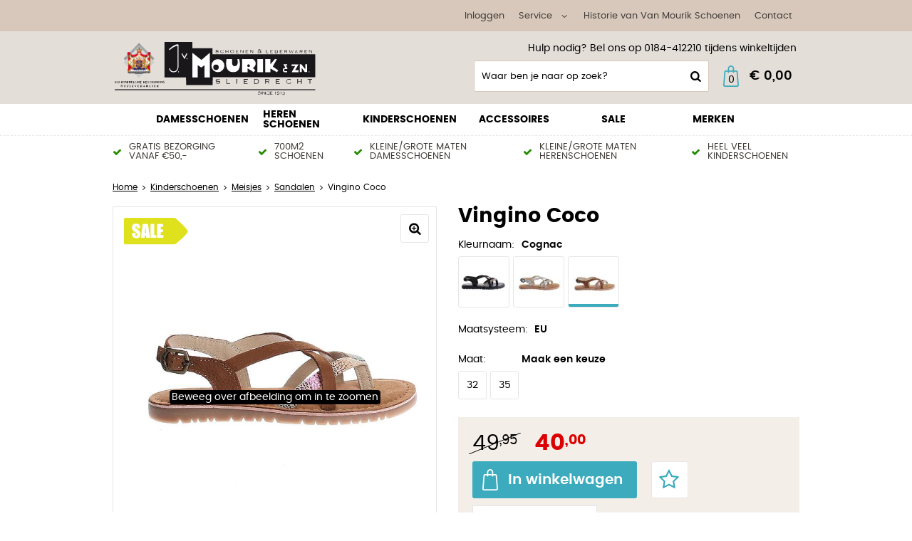

--- FILE ---
content_type: text/html; charset=utf-8
request_url: https://www.vanmouriksliedrecht.nl/nl/3032283/vingino-coco/
body_size: 17490
content:
<!DOCTYPE html>


<html lang="nl">
<head>
    <meta http-equiv="Content-Type" content="text/html; charset=UTF-8"/>
<!--

Powered by NextChapter eCommerce
Unlock your growth at https://www.nextchapter-ecommerce.com

-->


<title>Vingino Coco</title>

<meta name="description" content="Op zoek naar Vingino Coco? Bekijk onze Vingino collectie en shop eenvoudig en snel online.">
    <meta property="og:image" content="https://cdn.nextchapter-ecommerce.com/pim/Files/Product/large/3127578_Vingino.Coco.028Cognac_0001.jpg">

<meta property="og:title" content="Vingino Coco">
<meta property="og:description" content="Op zoek naar Vingino Coco? Bekijk onze Vingino collectie en shop eenvoudig en snel online.">
<meta property="og:url" content="https://www.vanmouriksliedrecht.nl/nl/3032283/vingino-coco/">

<meta name="format-detection" content="telephone=no">
<meta name="msapplication-tap-highlight" content="no">


    <meta name="viewport" content="width=1024">

    <meta name="robots" content="index,follow">

    <meta name="copyright" content="Copyright © NextChapter Software B.V. - All rights reserved">
    <meta name="author" content="NextChapter Software B.V.">

    <link rel="canonical" href="https://www.vanmouriksliedrecht.nl/nl/3032283/vingino-coco/">

    <link rel="alternate" media="only screen and (max-width: 640px)" href="https://m.vanmouriksliedrecht.nl/nl/3032283/vingino-coco/">
    <link rel="alternate" media="handheld" href="https://m.vanmouriksliedrecht.nl/nl/3032283/vingino-coco/">
    <link rel="shortcut icon" href="//cdn.nextchapter-ecommerce.com/Public/vanmouriksliedrecht_nl/Images/favicon.png">

<link rel="Stylesheet" type="text/css" href="//cdn.nextchapter-ecommerce.com/Public/Styles/GetCss?s=vanmouriksliedrecht_nl&amp;m=www&amp;p=1.191.3.0&amp;v=prod">


    
<script>
    !function(n,o,t){n.nextchapter={cookies:function e(){function c(o,t){var e=o[1];(!e||t[e])&&(0,o[0])(t,n)}function i(n){o.push(n)}return{onConsent:function(n,o){o?i([o,n]):i([n])},consented:function(n){for(var t=0,e=o.length;t<e;t++)c(o[t],n)},isConsented:function(o){var e=n[t]();return!!e&&!!e[o]&&e[o]}}}()}}(window,[],"getCookieConsent");

        
    window.getCookieConsent = function() {
        return {
            functional: true,
            preferences: true,
            statistics: true,
            marketing: true
        };
    };
        
</script>


<script>
    dataLayer = [];

    
    nextchapter.cookies.onConsent(function(consent) {
        if (consent.preferences)
            dataLayer.push({ 'event': 'cookieconsent_preferences' });

        if (consent.statistics)
            dataLayer.push({ 'event': 'cookieconsent_statistics' });

        if (consent.marketing)
            dataLayer.push({ 'event': 'cookieconsent_marketing' });
    });
</script>
        
    
    <script>
        dataLayer.push({
            'pageType': 'product',
            'id': 3032283,
            'price': 40.00,
            'currency': 'EUR',
            'name': 'Vingino Coco',
            'pageCategory': 'SALE',
            'pageSubCategory': '',
            'brand': 'Vingino'
        });
    </script>



<script>
    
    dataLayer.push({
        'event': 'viewItem',
        'ecommerce': {
            'detail': {
                'actionField': { 'list': 'SALE' },
                'products': [
                    {'name':'Vingino Coco','id':'3032283','price':'40.00','brand':'Vingino','category':'SALE'}
                ]
            }
        }
    });
</script>

    



<script>

        
        (function (w, d, s, l, i) {
            w[l] = w[l] || []; w[l].push({
                'gtm.start':
                    new Date().getTime(), event: 'gtm.js'
            }); var f = d.getElementsByTagName(s)[0],
                j = d.createElement(s), dl = l != 'dataLayer' ? '&l=' + l : ''; j.async = true; j.src =
                '//www.googletagmanager.com/gtm.js?id=' + i + dl; f.parentNode.insertBefore(j, f);
        })(window, document, 'script', 'dataLayer', 'GTM-PVXNV7LJ');
        
</script>
        
        <link href="//cdn.nextchapter-ecommerce.com/Scripts/productzoom/productzoom.css" rel="stylesheet"/>
            <script defer type="text/javascript">var _scId="fdb5f245-a4a3-418c-9ffb-e3cb73cce8eb";var _customCSS = "https://www.mistersales.nu/files/chat.css";var ss=document.createElement("script");ss.src = "https://live.steam.eu.com/client/"; var fs=document.getElementsByTagName("script")[0];fs.parentNode.insertBefore(ss,fs);</script>


    


    
    </head>
<body class="anwrtemplate1 product-detail">
    <div id="jq-loadingGif" class="loadingOverlay" style="display: none;">
        <img alt="Loading..." src="//cdn.nextchapter-ecommerce.com/Public/vanmouriksliedrecht_nl/Images/loader.gif" />
    </div>
    <div id="wrap-all" class="wrap_all">
<div id="addedToCart" class="addedToCart" data-type="Toast" style="display: none;">
    <div id="cart-template-pre" class="wrapper">
        <div class="addedProductDetails">
            <img alt="Loading..." class="loader" src="//cdn.nextchapter-ecommerce.com/Public/vanmouriksliedrecht_nl/Images/loader.gif" />
        </div>
    </div>
    <div id="cart-template-target" class="wrapper">
        <div class="template-placeholder">
        </div>
    </div>
</div>




<a id="scrollToTop" href="#" class="scrollTop" title="Naar boven"
    data-appearAfter="500" data-animate="true">
    <span class="arrow"></span> Naar boven
</a>
<div class="header-top">
    <div class="wrapper">


<div class="topBarItem myAccount">
        <a href="/nl/account/inloggen/"
           title="Inloggen">
            <span class="accountIcon"></span>
            Inloggen
        </a>
</div>


        

    <div class="topBarItem service">
            <a href="/nl/pages/klantenservice/"
               title="Service">
                <span class="icon"></span>
                Service
                <span class="arrow"></span>
            </a>
        <ul class="dropdown">
                            <li>
                    <a class="" href="/nl/pages/klantenservice/" target="">Klantenservice</a>
                </li>
                <li>
                    <a class="" href="/nl/pages/grote-maten-schoenen/" target="">Grote maten schoenen</a>
                </li>
                <li>
                    <a class="" href="/nl/pages/kleine-maten-schoenen/" target="">Kleine maten schoenen</a>
                </li>
                <li>
                    <a class="" href="/nl/pages/de-beste-schoenenwinkel-van-nederland/" target="">De beste schoenenwinkel van Nederland!</a>
                </li>
                <li>
                    <a class="" href="/nl/pages/betaalinformatie/" target="">Betaalinformatie</a>
                </li>
                <li>
                    <a class="" href="/nl/pages/verzend-en-retourinformatie/" target="">Verzend en retourinformatie</a>
                </li>
                <li>
                    <a class="" href="/nl/pages/blogs/" target="">Blogs</a>
                </li>
                    </ul>
    </div>


<a class="topBarItem about" href="/nl/pages/historie-van-van-mourik-schoenen/" target="">Historie van Van Mourik Schoenen</a>
<a class="topBarItem contact" href="/nl/pages/contact/" target="">Contact</a>    </div>
</div>

<div id="header" class="header">
    <div class="header-main">
        <div class="wrapper">
            <a href="/nl/" title="Home" class="top_nav_logo headerLogo">
    <img alt="vanmouriksliedrecht_nl" src="https://cdn.nextchapter-ecommerce.com/Public/vanmouriksliedrecht_nl/Images/desktop_logo.svg" />
</a>

            <div class="header-items">
    <div class="header-items-top">
        <div class="text-block"><div class="text-block-description">Hulp nodig? Bel ons op 0184-412210 tijdens winkeltijden&nbsp;</div></div>

    </div>
    <div class="header-items-bottom">
        <div id="search-bar" class="searchBar">
<form action="/nl/zoeken/" id="searchForm" method="post">        <div class="searchBarIcon"></div>
<input autocomplete="off" id="txtSearch" name="txtSearch" placeholder="Waar ben je naar op zoek?" type="text" />
        <a href="/nl/zoeken/" class="searchButton do-search"
           title="Zoeken">
            Zoeken <span class="searchIcon"></span>
        </a>
        <a href="#" id="txtSearch_clear" class="clear" style="display: none;"><span class="clearIcon"></span>x</a>
        <label for="txtSearch" class="sr-only">
            Waar ben je naar op zoek?
        </label>
</form></div>



<a id="headerCartButton" href="/nl/winkelwagen/" title="Winkelwagen" class="cartButton" style="">
    <span class="cartIcon"></span>
    <span id="cartCount" class="cartCount"></span>
    <span id="cartTotal" class="cartAmount"></span>
    <span class="arrow">
        <span class="icon"></span>
    </span>
</a>    </div>
</div>
        </div>
    </div>
    <div class="header-nav">
    <div class="wrapper">
        <div id="topMenu" class="topMenu">
                <div class="item hasDropDown damesschoenen category-2BCA1">
        <a href="/nl/damesschoenen/">
            <span class="title">
                Damesschoenen <span class="arrow"></span>
            </span>
        </a>

            <div class="topMenuDropdown">
                    <div class="topMenuColumn">
                            <div class="topMenuSection">
                                <div class="title">Categorie&#235;n</div>
                                <ul>
                                        <li>
                                            <a href="/nl/damesschoenen/bandschoenen/"
                                               >
                                                <span class="arrow"></span>
                                                Bandschoenen
                                            </a>
                                        </li>
                                        <li>
                                            <a href="/nl/damesschoenen/enkellaarsjes/"
                                               >
                                                <span class="arrow"></span>
                                                Enkellaarsjes
                                            </a>
                                        </li>
                                        <li>
                                            <a href="/nl/damesschoenen/instappers/"
                                               >
                                                <span class="arrow"></span>
                                                Instappers
                                            </a>
                                        </li>
                                        <li>
                                            <a href="/nl/damesschoenen/klittenband-schoenen/"
                                               >
                                                <span class="arrow"></span>
                                                Klittenband schoenen
                                            </a>
                                        </li>
                                        <li>
                                            <a href="/nl/damesschoenen/laarzen/"
                                               >
                                                <span class="arrow"></span>
                                                Laarzen
                                            </a>
                                        </li>
                                        <li>
                                            <a href="/nl/damesschoenen/pumps/"
                                               >
                                                <span class="arrow"></span>
                                                Pumps
                                            </a>
                                        </li>
                                        <li>
                                            <a href="/nl/damesschoenen/sandalen/"
                                               >
                                                <span class="arrow"></span>
                                                Sandalen
                                            </a>
                                        </li>
                                        <li>
                                            <a href="/nl/damesschoenen/slippers/"
                                               >
                                                <span class="arrow"></span>
                                                Slippers
                                            </a>
                                        </li>
                                        <li>
                                            <a href="/nl/damesschoenen/sneakers/"
                                               >
                                                <span class="arrow"></span>
                                                Sneakers
                                            </a>
                                        </li>
                                        <li>
                                            <a href="/nl/damesschoenen/trouwschoenen-bruidsmoeders/"
                                               >
                                                <span class="arrow"></span>
                                                Trouwschoenen bruidsmoeders
                                            </a>
                                        </li>
                                        <li>
                                            <a href="/nl/damesschoenen/trouwschoenen-dames/"
                                               >
                                                <span class="arrow"></span>
                                                Trouwschoenen dames
                                            </a>
                                        </li>
                                        <li>
                                            <a href="/nl/damesschoenen/veterschoenen/"
                                               >
                                                <span class="arrow"></span>
                                                Veterschoenen
                                            </a>
                                        </li>

                                </ul>
                            </div>
                    </div>
                    <div class="topMenuColumn">
                            <div class="topMenuSection">
                                <div class="title">Wijdtemaat</div>
                                <ul>
                                        <li>
                                            <a href="/nl/damesschoenen/?wijdtemaat=F"
                                                                                                      rel="nofollow"
>
                                                <span class="arrow"></span>
                                                F
                                            </a>
                                        </li>
                                        <li>
                                            <a href="/nl/damesschoenen/?wijdtemaat=G"
                                                                                                      rel="nofollow"
>
                                                <span class="arrow"></span>
                                                G
                                            </a>
                                        </li>
                                        <li>
                                            <a href="/nl/damesschoenen/?wijdtemaat=H"
                                                                                                      rel="nofollow"
>
                                                <span class="arrow"></span>
                                                H
                                            </a>
                                        </li>
                                        <li>
                                            <a href="/nl/damesschoenen/?wijdtemaat=J"
                                                                                                      rel="nofollow"
>
                                                <span class="arrow"></span>
                                                J
                                            </a>
                                        </li>
                                        <li>
                                            <a href="/nl/damesschoenen/?wijdtemaat=K"
                                                                                                      rel="nofollow"
>
                                                <span class="arrow"></span>
                                                K
                                            </a>
                                        </li>

                                        <li>
                                            <a href="/nl/damesschoenen/" class="moreLink">
                                                Meer...
                                            </a>
                                        </li>
                                </ul>
                            </div>
                            <div class="topMenuSection">
                                <div class="title">Maten</div>
                                <ul>
                                        <li>
                                            <a href="/nl/damesschoenen/?maten=37"
                                                                                                      rel="nofollow"
>
                                                <span class="arrow"></span>
                                                37
                                            </a>
                                        </li>
                                        <li>
                                            <a href="/nl/damesschoenen/?maten=38"
                                                                                                      rel="nofollow"
>
                                                <span class="arrow"></span>
                                                38
                                            </a>
                                        </li>
                                        <li>
                                            <a href="/nl/damesschoenen/?maten=39"
                                                                                                      rel="nofollow"
>
                                                <span class="arrow"></span>
                                                39
                                            </a>
                                        </li>
                                        <li>
                                            <a href="/nl/damesschoenen/?maten=40"
                                                                                                      rel="nofollow"
>
                                                <span class="arrow"></span>
                                                40
                                            </a>
                                        </li>
                                        <li>
                                            <a href="/nl/damesschoenen/?maten=41"
                                                                                                      rel="nofollow"
>
                                                <span class="arrow"></span>
                                                41
                                            </a>
                                        </li>

                                        <li>
                                            <a href="/nl/damesschoenen/" class="moreLink">
                                                Meer...
                                            </a>
                                        </li>
                                </ul>
                            </div>
                    </div>
                    <div class="topMenuColumn">
                            <div class="topMenuSection">
                                <div class="title">Kleur</div>
                                <ul>
                                        <li>
                                            <a href="/nl/damesschoenen/?kleur=Beige"
                                                                                                      rel="nofollow"
>
                                                <span class="arrow"></span>
                                                Beige
                                            </a>
                                        </li>
                                        <li>
                                            <a href="/nl/damesschoenen/?kleur=Blauw"
                                                                                                      rel="nofollow"
>
                                                <span class="arrow"></span>
                                                Blauw
                                            </a>
                                        </li>
                                        <li>
                                            <a href="/nl/damesschoenen/?kleur=Taupe"
                                                                                                      rel="nofollow"
>
                                                <span class="arrow"></span>
                                                Taupe
                                            </a>
                                        </li>
                                        <li>
                                            <a href="/nl/damesschoenen/?kleur=Wit"
                                                                                                      rel="nofollow"
>
                                                <span class="arrow"></span>
                                                Wit
                                            </a>
                                        </li>
                                        <li>
                                            <a href="/nl/damesschoenen/?kleur=Zwart"
                                                                                                      rel="nofollow"
>
                                                <span class="arrow"></span>
                                                Zwart
                                            </a>
                                        </li>

                                        <li>
                                            <a href="/nl/damesschoenen/" class="moreLink">
                                                Meer...
                                            </a>
                                        </li>
                                </ul>
                            </div>
                            <div class="topMenuSection">
                                <div class="title">Type</div>
                                <ul>
                                        <li>
                                            <a href="/nl/damesschoenen/?type=Enkellaarzen"
                                                                                                      rel="nofollow"
>
                                                <span class="arrow"></span>
                                                Enkellaarzen
                                            </a>
                                        </li>
                                        <li>
                                            <a href="/nl/damesschoenen/?type=Instappers"
                                                                                                      rel="nofollow"
>
                                                <span class="arrow"></span>
                                                Instappers
                                            </a>
                                        </li>
                                        <li>
                                            <a href="/nl/damesschoenen/?type=Sandalen"
                                                                                                      rel="nofollow"
>
                                                <span class="arrow"></span>
                                                Sandalen
                                            </a>
                                        </li>
                                        <li>
                                            <a href="/nl/damesschoenen/?type=Sneakers"
                                                                                                      rel="nofollow"
>
                                                <span class="arrow"></span>
                                                Sneakers
                                            </a>
                                        </li>
                                        <li>
                                            <a href="/nl/damesschoenen/?type=Veterschoenen"
                                                                                                      rel="nofollow"
>
                                                <span class="arrow"></span>
                                                Veterschoenen
                                            </a>
                                        </li>

                                        <li>
                                            <a href="/nl/damesschoenen/" class="moreLink">
                                                Meer...
                                            </a>
                                        </li>
                                </ul>
                            </div>
                    </div>
                    <div class="topMenuColumn">
                            <div class="topMenuSection">
                                <div class="title">Topmerken</div>
                                <ul>
                                        <li>
                                            <a href="/nl/damesschoenen/?brand=Gabor"
                                                                                                      rel="nofollow"
>
                                                <span class="arrow"></span>
                                                Gabor
                                            </a>
                                        </li>
                                        <li>
                                            <a href="/nl/damesschoenen/?brand=Hassia"
                                                                                                      rel="nofollow"
>
                                                <span class="arrow"></span>
                                                Hassia
                                            </a>
                                        </li>
                                        <li>
                                            <a href="/nl/damesschoenen/?brand=Rohde"
                                                                                                      rel="nofollow"
>
                                                <span class="arrow"></span>
                                                Rohde
                                            </a>
                                        </li>
                                        <li>
                                            <a href="/nl/damesschoenen/?brand=Semler"
                                                                                                      rel="nofollow"
>
                                                <span class="arrow"></span>
                                                Semler
                                            </a>
                                        </li>
                                        <li>
                                            <a href="/nl/damesschoenen/?brand=Sioux"
                                                                                                      rel="nofollow"
>
                                                <span class="arrow"></span>
                                                Sioux
                                            </a>
                                        </li>
                                        <li>
                                            <a href="/nl/damesschoenen/?brand=Solidus"
                                                                                                      rel="nofollow"
>
                                                <span class="arrow"></span>
                                                Solidus
                                            </a>
                                        </li>
                                        <li>
                                            <a href="/nl/damesschoenen/?brand=Stuppy"
                                                                                                      rel="nofollow"
>
                                                <span class="arrow"></span>
                                                Stuppy
                                            </a>
                                        </li>
                                        <li>
                                            <a href="/nl/damesschoenen/?brand=Tamaris"
                                                                                                      rel="nofollow"
>
                                                <span class="arrow"></span>
                                                Tamaris
                                            </a>
                                        </li>
                                        <li>
                                            <a href="/nl/damesschoenen/?brand=Via+Vai"
                                                                                                      rel="nofollow"
>
                                                <span class="arrow"></span>
                                                Via Vai
                                            </a>
                                        </li>
                                        <li>
                                            <a href="/nl/damesschoenen/?brand=Waldlaufer"
                                                                                                      rel="nofollow"
>
                                                <span class="arrow"></span>
                                                Waldlaufer
                                            </a>
                                        </li>

                                </ul>
                            </div>
                    </div>
            </div>
    </div>
    <div class="item hasDropDown heren-schoenen category-2BCA2">
        <a href="/nl/heren-schoenen/">
            <span class="title">
                Heren schoenen <span class="arrow"></span>
            </span>
        </a>

            <div class="topMenuDropdown">
                    <div class="topMenuColumn">
                            <div class="topMenuSection">
                                <div class="title">Categorie&#235;n</div>
                                <ul>
                                        <li>
                                            <a href="/nl/heren-schoenen/enkellaarzen/"
                                               >
                                                <span class="arrow"></span>
                                                Enkellaarzen
                                            </a>
                                        </li>
                                        <li>
                                            <a href="/nl/heren-schoenen/instappers/"
                                               >
                                                <span class="arrow"></span>
                                                Instappers
                                            </a>
                                        </li>
                                        <li>
                                            <a href="/nl/heren-schoenen/klittenband-schoenen/"
                                               >
                                                <span class="arrow"></span>
                                                Klittenband schoenen
                                            </a>
                                        </li>
                                        <li>
                                            <a href="/nl/heren-schoenen/sandalen/"
                                               >
                                                <span class="arrow"></span>
                                                Sandalen
                                            </a>
                                        </li>
                                        <li>
                                            <a href="/nl/heren-schoenen/slippers/"
                                               >
                                                <span class="arrow"></span>
                                                Slippers
                                            </a>
                                        </li>
                                        <li>
                                            <a href="/nl/heren-schoenen/sneakers/"
                                               >
                                                <span class="arrow"></span>
                                                Sneakers
                                            </a>
                                        </li>
                                        <li>
                                            <a href="/nl/heren-schoenen/trouwschoenen-heren/"
                                               >
                                                <span class="arrow"></span>
                                                Trouwschoenen heren
                                            </a>
                                        </li>
                                        <li>
                                            <a href="/nl/heren-schoenen/veterschoenen-heren/"
                                               >
                                                <span class="arrow"></span>
                                                Veterschoenen heren
                                            </a>
                                        </li>

                                </ul>
                            </div>
                    </div>
                    <div class="topMenuColumn">
                            <div class="topMenuSection">
                                <div class="title">Wijdtemaat</div>
                                <ul>
                                        <li>
                                            <a href="/nl/heren-schoenen/?wijdtemaat=G"
                                                                                                      rel="nofollow"
>
                                                <span class="arrow"></span>
                                                G
                                            </a>
                                        </li>
                                        <li>
                                            <a href="/nl/heren-schoenen/?wijdtemaat=G1%2f2"
                                                                                                      rel="nofollow"
>
                                                <span class="arrow"></span>
                                                G1/2
                                            </a>
                                        </li>
                                        <li>
                                            <a href="/nl/heren-schoenen/?wijdtemaat=H"
                                                                                                      rel="nofollow"
>
                                                <span class="arrow"></span>
                                                H
                                            </a>
                                        </li>
                                        <li>
                                            <a href="/nl/heren-schoenen/?wijdtemaat=J"
                                                                                                      rel="nofollow"
>
                                                <span class="arrow"></span>
                                                J
                                            </a>
                                        </li>
                                        <li>
                                            <a href="/nl/heren-schoenen/?wijdtemaat=K"
                                                                                                      rel="nofollow"
>
                                                <span class="arrow"></span>
                                                K
                                            </a>
                                        </li>

                                        <li>
                                            <a href="/nl/heren-schoenen/" class="moreLink">
                                                Meer...
                                            </a>
                                        </li>
                                </ul>
                            </div>
                            <div class="topMenuSection">
                                <div class="title">Maten</div>
                                <ul>
                                        <li>
                                            <a href="/nl/heren-schoenen/?maten=42"
                                                                                                      rel="nofollow"
>
                                                <span class="arrow"></span>
                                                42
                                            </a>
                                        </li>
                                        <li>
                                            <a href="/nl/heren-schoenen/?maten=43"
                                                                                                      rel="nofollow"
>
                                                <span class="arrow"></span>
                                                43
                                            </a>
                                        </li>
                                        <li>
                                            <a href="/nl/heren-schoenen/?maten=44"
                                                                                                      rel="nofollow"
>
                                                <span class="arrow"></span>
                                                44
                                            </a>
                                        </li>
                                        <li>
                                            <a href="/nl/heren-schoenen/?maten=45"
                                                                                                      rel="nofollow"
>
                                                <span class="arrow"></span>
                                                45
                                            </a>
                                        </li>
                                        <li>
                                            <a href="/nl/heren-schoenen/?maten=46"
                                                                                                      rel="nofollow"
>
                                                <span class="arrow"></span>
                                                46
                                            </a>
                                        </li>

                                        <li>
                                            <a href="/nl/heren-schoenen/" class="moreLink">
                                                Meer...
                                            </a>
                                        </li>
                                </ul>
                            </div>
                    </div>
                    <div class="topMenuColumn">
                            <div class="topMenuSection">
                                <div class="title">Kleur</div>
                                <ul>
                                        <li>
                                            <a href="/nl/heren-schoenen/?kleur=Blauw"
                                                                                                      rel="nofollow"
>
                                                <span class="arrow"></span>
                                                Blauw
                                            </a>
                                        </li>
                                        <li>
                                            <a href="/nl/heren-schoenen/?kleur=Bruin"
                                                                                                      rel="nofollow"
>
                                                <span class="arrow"></span>
                                                Bruin
                                            </a>
                                        </li>
                                        <li>
                                            <a href="/nl/heren-schoenen/?kleur=Cognac"
                                                                                                      rel="nofollow"
>
                                                <span class="arrow"></span>
                                                Cognac
                                            </a>
                                        </li>
                                        <li>
                                            <a href="/nl/heren-schoenen/?kleur=Taupe"
                                                                                                      rel="nofollow"
>
                                                <span class="arrow"></span>
                                                Taupe
                                            </a>
                                        </li>
                                        <li>
                                            <a href="/nl/heren-schoenen/?kleur=Zwart"
                                                                                                      rel="nofollow"
>
                                                <span class="arrow"></span>
                                                Zwart
                                            </a>
                                        </li>

                                        <li>
                                            <a href="/nl/heren-schoenen/" class="moreLink">
                                                Meer...
                                            </a>
                                        </li>
                                </ul>
                            </div>
                            <div class="topMenuSection">
                                <div class="title">Type</div>
                                <ul>
                                        <li>
                                            <a href="/nl/heren-schoenen/?type=Enkellaarzen"
                                                                                                      rel="nofollow"
>
                                                <span class="arrow"></span>
                                                Enkellaarzen
                                            </a>
                                        </li>
                                        <li>
                                            <a href="/nl/heren-schoenen/?type=Instappers"
                                                                                                      rel="nofollow"
>
                                                <span class="arrow"></span>
                                                Instappers
                                            </a>
                                        </li>
                                        <li>
                                            <a href="/nl/heren-schoenen/?type=Nette+veterschoenen"
                                                                                                      rel="nofollow"
>
                                                <span class="arrow"></span>
                                                Nette veterschoenen
                                            </a>
                                        </li>
                                        <li>
                                            <a href="/nl/heren-schoenen/?type=Sneakers"
                                                                                                      rel="nofollow"
>
                                                <span class="arrow"></span>
                                                Sneakers
                                            </a>
                                        </li>
                                        <li>
                                            <a href="/nl/heren-schoenen/?type=Veterschoenen"
                                                                                                      rel="nofollow"
>
                                                <span class="arrow"></span>
                                                Veterschoenen
                                            </a>
                                        </li>

                                        <li>
                                            <a href="/nl/heren-schoenen/" class="moreLink">
                                                Meer...
                                            </a>
                                        </li>
                                </ul>
                            </div>
                    </div>
                    <div class="topMenuColumn">
                            <div class="topMenuSection">
                                <div class="title">Topmerken</div>
                                <ul>
                                        <li>
                                            <a href="/nl/heren-schoenen/?brand=Australian+Footwear"
                                                                                                      rel="nofollow"
>
                                                <span class="arrow"></span>
                                                Australian Footwear
                                            </a>
                                        </li>
                                        <li>
                                            <a href="/nl/heren-schoenen/?brand=Blackstone"
                                                                                                      rel="nofollow"
>
                                                <span class="arrow"></span>
                                                Blackstone
                                            </a>
                                        </li>
                                        <li>
                                            <a href="/nl/heren-schoenen/?brand=Ecco"
                                                                                                      rel="nofollow"
>
                                                <span class="arrow"></span>
                                                Ecco
                                            </a>
                                        </li>
                                        <li>
                                            <a href="/nl/heren-schoenen/?brand=Floris+van+Bommel"
                                                                                                      rel="nofollow"
>
                                                <span class="arrow"></span>
                                                Floris van Bommel
                                            </a>
                                        </li>
                                        <li>
                                            <a href="/nl/heren-schoenen/?brand=Giorgio"
                                                                                                      rel="nofollow"
>
                                                <span class="arrow"></span>
                                                Giorgio
                                            </a>
                                        </li>
                                        <li>
                                            <a href="/nl/heren-schoenen/?brand=Greve"
                                                                                                      rel="nofollow"
>
                                                <span class="arrow"></span>
                                                Greve
                                            </a>
                                        </li>
                                        <li>
                                            <a href="/nl/heren-schoenen/?brand=Magnanni"
                                                                                                      rel="nofollow"
>
                                                <span class="arrow"></span>
                                                Magnanni
                                            </a>
                                        </li>
                                        <li>
                                            <a href="/nl/heren-schoenen/?brand=Nubikk"
                                                                                                      rel="nofollow"
>
                                                <span class="arrow"></span>
                                                Nubikk
                                            </a>
                                        </li>
                                        <li>
                                            <a href="/nl/heren-schoenen/?brand=Rohde"
                                                                                                      rel="nofollow"
>
                                                <span class="arrow"></span>
                                                Rohde
                                            </a>
                                        </li>
                                        <li>
                                            <a href="/nl/heren-schoenen/?brand=Van+Bommel"
                                                                                                      rel="nofollow"
>
                                                <span class="arrow"></span>
                                                Van Bommel
                                            </a>
                                        </li>

                                </ul>
                            </div>
                    </div>
            </div>
    </div>
    <div class="item hasDropDown kinderschoenen category-2BED8">
        <a href="/nl/kinderschoenen/">
            <span class="title">
                Kinderschoenen <span class="arrow"></span>
            </span>
        </a>

            <div class="topMenuDropdown">
                    <div class="topMenuColumn">
                            <div class="topMenuSection">
                                <div class="title">Categorie&#235;n</div>
                                <ul>
                                        <li>
                                            <a href="/nl/kinderschoenen/jongens/"
                                               >
                                                <span class="arrow"></span>
                                                Jongens
                                            </a>
                                        </li>
                                        <li>
                                            <a href="/nl/kinderschoenen/meisjes/"
                                               >
                                                <span class="arrow"></span>
                                                Meisjes
                                            </a>
                                        </li>

                                </ul>
                            </div>
                    </div>
                    <div class="topMenuColumn">
                            <div class="topMenuSection">
                                <div class="title">Wijdtemaat</div>
                                <ul>
                                        <li>
                                            <a href="/nl/kinderschoenen/?wijdtemaat=G"
                                                                                                      rel="nofollow"
>
                                                <span class="arrow"></span>
                                                G
                                            </a>
                                        </li>
                                        <li>
                                            <a href="/nl/kinderschoenen/?wijdtemaat=Kind+3"
                                                                                                      rel="nofollow"
>
                                                <span class="arrow"></span>
                                                Kind 3
                                            </a>
                                        </li>
                                        <li>
                                            <a href="/nl/kinderschoenen/?wijdtemaat=Kind+3.5"
                                                                                                      rel="nofollow"
>
                                                <span class="arrow"></span>
                                                Kind 3.5
                                            </a>
                                        </li>
                                        <li>
                                            <a href="/nl/kinderschoenen/?wijdtemaat=Kind+4"
                                                                                                      rel="nofollow"
>
                                                <span class="arrow"></span>
                                                Kind 4
                                            </a>
                                        </li>
                                        <li>
                                            <a href="/nl/kinderschoenen/?wijdtemaat=Kind+5"
                                                                                                      rel="nofollow"
>
                                                <span class="arrow"></span>
                                                Kind 5
                                            </a>
                                        </li>

                                </ul>
                            </div>
                            <div class="topMenuSection">
                                <div class="title">Maten</div>
                                <ul>
                                        <li>
                                            <a href="/nl/kinderschoenen/?maten=30"
                                                                                                      rel="nofollow"
>
                                                <span class="arrow"></span>
                                                30
                                            </a>
                                        </li>
                                        <li>
                                            <a href="/nl/kinderschoenen/?maten=31"
                                                                                                      rel="nofollow"
>
                                                <span class="arrow"></span>
                                                31
                                            </a>
                                        </li>
                                        <li>
                                            <a href="/nl/kinderschoenen/?maten=32"
                                                                                                      rel="nofollow"
>
                                                <span class="arrow"></span>
                                                32
                                            </a>
                                        </li>
                                        <li>
                                            <a href="/nl/kinderschoenen/?maten=33"
                                                                                                      rel="nofollow"
>
                                                <span class="arrow"></span>
                                                33
                                            </a>
                                        </li>
                                        <li>
                                            <a href="/nl/kinderschoenen/?maten=34"
                                                                                                      rel="nofollow"
>
                                                <span class="arrow"></span>
                                                34
                                            </a>
                                        </li>

                                        <li>
                                            <a href="/nl/kinderschoenen/" class="moreLink">
                                                Meer...
                                            </a>
                                        </li>
                                </ul>
                            </div>
                    </div>
                    <div class="topMenuColumn">
                            <div class="topMenuSection">
                                <div class="title">Kleur</div>
                                <ul>
                                        <li>
                                            <a href="/nl/kinderschoenen/?kleur=Beige"
                                                                                                      rel="nofollow"
>
                                                <span class="arrow"></span>
                                                Beige
                                            </a>
                                        </li>
                                        <li>
                                            <a href="/nl/kinderschoenen/?kleur=Blauw"
                                                                                                      rel="nofollow"
>
                                                <span class="arrow"></span>
                                                Blauw
                                            </a>
                                        </li>
                                        <li>
                                            <a href="/nl/kinderschoenen/?kleur=Groen"
                                                                                                      rel="nofollow"
>
                                                <span class="arrow"></span>
                                                Groen
                                            </a>
                                        </li>
                                        <li>
                                            <a href="/nl/kinderschoenen/?kleur=Wit"
                                                                                                      rel="nofollow"
>
                                                <span class="arrow"></span>
                                                Wit
                                            </a>
                                        </li>
                                        <li>
                                            <a href="/nl/kinderschoenen/?kleur=Zwart"
                                                                                                      rel="nofollow"
>
                                                <span class="arrow"></span>
                                                Zwart
                                            </a>
                                        </li>

                                        <li>
                                            <a href="/nl/kinderschoenen/" class="moreLink">
                                                Meer...
                                            </a>
                                        </li>
                                </ul>
                            </div>
                            <div class="topMenuSection">
                                <div class="title">Type</div>
                                <ul>
                                        <li>
                                            <a href="/nl/kinderschoenen/?type=Enkellaarzen"
                                                                                                      rel="nofollow"
>
                                                <span class="arrow"></span>
                                                Enkellaarzen
                                            </a>
                                        </li>
                                        <li>
                                            <a href="/nl/kinderschoenen/?type=Klittenbandschoenen"
                                                                                                      rel="nofollow"
>
                                                <span class="arrow"></span>
                                                Klittenbandschoenen
                                            </a>
                                        </li>
                                        <li>
                                            <a href="/nl/kinderschoenen/?type=Sandalen"
                                                                                                      rel="nofollow"
>
                                                <span class="arrow"></span>
                                                Sandalen
                                            </a>
                                        </li>
                                        <li>
                                            <a href="/nl/kinderschoenen/?type=Sneakers"
                                                                                                      rel="nofollow"
>
                                                <span class="arrow"></span>
                                                Sneakers
                                            </a>
                                        </li>
                                        <li>
                                            <a href="/nl/kinderschoenen/?type=Veterschoenen"
                                                                                                      rel="nofollow"
>
                                                <span class="arrow"></span>
                                                Veterschoenen
                                            </a>
                                        </li>

                                        <li>
                                            <a href="/nl/kinderschoenen/" class="moreLink">
                                                Meer...
                                            </a>
                                        </li>
                                </ul>
                            </div>
                    </div>
                    <div class="topMenuColumn">
                            <div class="topMenuSection">
                                <div class="title">Topmerken</div>
                                <ul>
                                        <li>
                                            <a href="/nl/kinderschoenen/?brand=Bunnies"
                                                                                                      rel="nofollow"
>
                                                <span class="arrow"></span>
                                                Bunnies
                                            </a>
                                        </li>
                                        <li>
                                            <a href="/nl/kinderschoenen/?brand=Clic!"
                                                                                                      rel="nofollow"
>
                                                <span class="arrow"></span>
                                                Clic!
                                            </a>
                                        </li>
                                        <li>
                                            <a href="/nl/kinderschoenen/?brand=Develab"
                                                                                                      rel="nofollow"
>
                                                <span class="arrow"></span>
                                                Develab
                                            </a>
                                        </li>
                                        <li>
                                            <a href="/nl/kinderschoenen/?brand=Giga"
                                                                                                      rel="nofollow"
>
                                                <span class="arrow"></span>
                                                Giga
                                            </a>
                                        </li>
                                        <li>
                                            <a href="/nl/kinderschoenen/?brand=HIP+Shoe+Style"
                                                                                                      rel="nofollow"
>
                                                <span class="arrow"></span>
                                                HIP Shoe Style
                                            </a>
                                        </li>
                                        <li>
                                            <a href="/nl/kinderschoenen/?brand=Kipling"
                                                                                                      rel="nofollow"
>
                                                <span class="arrow"></span>
                                                Kipling
                                            </a>
                                        </li>
                                        <li>
                                            <a href="/nl/kinderschoenen/?brand=Pinocchio"
                                                                                                      rel="nofollow"
>
                                                <span class="arrow"></span>
                                                Pinocchio
                                            </a>
                                        </li>
                                        <li>
                                            <a href="/nl/kinderschoenen/?brand=Red-Rag"
                                                                                                      rel="nofollow"
>
                                                <span class="arrow"></span>
                                                Red-Rag
                                            </a>
                                        </li>
                                        <li>
                                            <a href="/nl/kinderschoenen/?brand=Shoesme"
                                                                                                      rel="nofollow"
>
                                                <span class="arrow"></span>
                                                Shoesme
                                            </a>
                                        </li>
                                        <li>
                                            <a href="/nl/kinderschoenen/?brand=Vingino"
                                                                                                      rel="nofollow"
>
                                                <span class="arrow"></span>
                                                Vingino
                                            </a>
                                        </li>

                                </ul>
                            </div>
                    </div>
            </div>
    </div>
    <div class="item hasDropDown accessoires category-31359">
        <a href="/nl/accessoires/">
            <span class="title">
                Accessoires <span class="arrow"></span>
            </span>
        </a>

            <div class="topMenuDropdown">
                    <div class="topMenuColumn">
                            <div class="topMenuSection">
                                <div class="title">Maten</div>
                                <ul>
                                        <li>
                                            <a href="/nl/accessoires/?maten=MAXI"
                                                                                                      rel="nofollow"
>
                                                <span class="arrow"></span>
                                                MAXI
                                            </a>
                                        </li>
                                        <li>
                                            <a href="/nl/accessoires/?maten=L"
                                                                                                      rel="nofollow"
>
                                                <span class="arrow"></span>
                                                L
                                            </a>
                                        </li>
                                        <li>
                                            <a href="/nl/accessoires/?maten=M"
                                                                                                      rel="nofollow"
>
                                                <span class="arrow"></span>
                                                M
                                            </a>
                                        </li>
                                        <li>
                                            <a href="/nl/accessoires/?maten=S"
                                                                                                      rel="nofollow"
>
                                                <span class="arrow"></span>
                                                S
                                            </a>
                                        </li>
                                        <li>
                                            <a href="/nl/accessoires/?maten=XL"
                                                                                                      rel="nofollow"
>
                                                <span class="arrow"></span>
                                                XL
                                            </a>
                                        </li>

                                        <li>
                                            <a href="/nl/accessoires/" class="moreLink">
                                                Meer...
                                            </a>
                                        </li>
                                </ul>
                            </div>
                            <div class="topMenuSection">
                                <div class="title">Kleur</div>
                                <ul>
                                        <li>
                                            <a href="/nl/accessoires/?kleur=Beige"
                                                                                                      rel="nofollow"
>
                                                <span class="arrow"></span>
                                                Beige
                                            </a>
                                        </li>
                                        <li>
                                            <a href="/nl/accessoires/?kleur=Blauw"
                                                                                                      rel="nofollow"
>
                                                <span class="arrow"></span>
                                                Blauw
                                            </a>
                                        </li>
                                        <li>
                                            <a href="/nl/accessoires/?kleur=Bruin"
                                                                                                      rel="nofollow"
>
                                                <span class="arrow"></span>
                                                Bruin
                                            </a>
                                        </li>
                                        <li>
                                            <a href="/nl/accessoires/?kleur=Grijs"
                                                                                                      rel="nofollow"
>
                                                <span class="arrow"></span>
                                                Grijs
                                            </a>
                                        </li>
                                        <li>
                                            <a href="/nl/accessoires/?kleur=Zwart"
                                                                                                      rel="nofollow"
>
                                                <span class="arrow"></span>
                                                Zwart
                                            </a>
                                        </li>

                                </ul>
                            </div>
                    </div>
                    <div class="topMenuColumn">
                            <div class="topMenuSection">
                                <div class="title">Type</div>
                                <ul>
                                        <li>
                                            <a href="/nl/accessoires/?type=Panty%27s"
                                                                                                      rel="nofollow"
>
                                                <span class="arrow"></span>
                                                Panty&#39;s
                                            </a>
                                        </li>

                                </ul>
                            </div>
                            <div class="topMenuSection">
                                <div class="title">Geslacht</div>
                                <ul>
                                        <li>
                                            <a href="/nl/accessoires/?geslacht=Dames"
                                                                                                      rel="nofollow"
>
                                                <span class="arrow"></span>
                                                Dames
                                            </a>
                                        </li>

                                </ul>
                            </div>
                    </div>
                    <div class="topMenuColumn">
                            <div class="topMenuSection">
                                <div class="title">Seizoen</div>
                                <ul>
                                        <li>
                                            <a href="/nl/accessoires/?seizoen=Continue"
                                                                                                      rel="nofollow"
>
                                                <span class="arrow"></span>
                                                Continue
                                            </a>
                                        </li>

                                </ul>
                            </div>
                    </div>
                    <div class="topMenuColumn">
                            <div class="topMenuSection">
                                <div class="title">Topmerken</div>
                                <ul>
                                        <li>
                                            <a href="/nl/accessoires/?brand=Oroblu"
                                                                                                      rel="nofollow"
>
                                                <span class="arrow"></span>
                                                Oroblu
                                            </a>
                                        </li>

                                </ul>
                            </div>
                    </div>
            </div>
    </div>
    <div class="item hasDropDown sale category-2CF9B">
        <a href="/nl/sale/">
            <span class="title">
                SALE <span class="arrow"></span>
            </span>
        </a>

            <div class="topMenuDropdown">
                    <div class="topMenuColumn">
                            <div class="topMenuSection">
                                <div class="title">Wijdtemaat</div>
                                <ul>
                                        <li>
                                            <a href="/nl/sale/?wijdtemaat=F"
                                                                                                      rel="nofollow"
>
                                                <span class="arrow"></span>
                                                F
                                            </a>
                                        </li>
                                        <li>
                                            <a href="/nl/sale/?wijdtemaat=G"
                                                                                                      rel="nofollow"
>
                                                <span class="arrow"></span>
                                                G
                                            </a>
                                        </li>
                                        <li>
                                            <a href="/nl/sale/?wijdtemaat=G1%2f2"
                                                                                                      rel="nofollow"
>
                                                <span class="arrow"></span>
                                                G1/2
                                            </a>
                                        </li>
                                        <li>
                                            <a href="/nl/sale/?wijdtemaat=H"
                                                                                                      rel="nofollow"
>
                                                <span class="arrow"></span>
                                                H
                                            </a>
                                        </li>
                                        <li>
                                            <a href="/nl/sale/?wijdtemaat=K"
                                                                                                      rel="nofollow"
>
                                                <span class="arrow"></span>
                                                K
                                            </a>
                                        </li>

                                        <li>
                                            <a href="/nl/sale/" class="moreLink">
                                                Meer...
                                            </a>
                                        </li>
                                </ul>
                            </div>
                            <div class="topMenuSection">
                                <div class="title">Maten</div>
                                <ul>
                                        <li>
                                            <a href="/nl/sale/?maten=37"
                                                                                                      rel="nofollow"
>
                                                <span class="arrow"></span>
                                                37
                                            </a>
                                        </li>
                                        <li>
                                            <a href="/nl/sale/?maten=38"
                                                                                                      rel="nofollow"
>
                                                <span class="arrow"></span>
                                                38
                                            </a>
                                        </li>
                                        <li>
                                            <a href="/nl/sale/?maten=39"
                                                                                                      rel="nofollow"
>
                                                <span class="arrow"></span>
                                                39
                                            </a>
                                        </li>
                                        <li>
                                            <a href="/nl/sale/?maten=40"
                                                                                                      rel="nofollow"
>
                                                <span class="arrow"></span>
                                                40
                                            </a>
                                        </li>
                                        <li>
                                            <a href="/nl/sale/?maten=41"
                                                                                                      rel="nofollow"
>
                                                <span class="arrow"></span>
                                                41
                                            </a>
                                        </li>

                                        <li>
                                            <a href="/nl/sale/" class="moreLink">
                                                Meer...
                                            </a>
                                        </li>
                                </ul>
                            </div>
                    </div>
                    <div class="topMenuColumn">
                            <div class="topMenuSection">
                                <div class="title">Kleur</div>
                                <ul>
                                        <li>
                                            <a href="/nl/sale/?kleur=Beige"
                                                                                                      rel="nofollow"
>
                                                <span class="arrow"></span>
                                                Beige
                                            </a>
                                        </li>
                                        <li>
                                            <a href="/nl/sale/?kleur=Blauw"
                                                                                                      rel="nofollow"
>
                                                <span class="arrow"></span>
                                                Blauw
                                            </a>
                                        </li>
                                        <li>
                                            <a href="/nl/sale/?kleur=Bruin"
                                                                                                      rel="nofollow"
>
                                                <span class="arrow"></span>
                                                Bruin
                                            </a>
                                        </li>
                                        <li>
                                            <a href="/nl/sale/?kleur=Wit"
                                                                                                      rel="nofollow"
>
                                                <span class="arrow"></span>
                                                Wit
                                            </a>
                                        </li>
                                        <li>
                                            <a href="/nl/sale/?kleur=Zwart"
                                                                                                      rel="nofollow"
>
                                                <span class="arrow"></span>
                                                Zwart
                                            </a>
                                        </li>

                                        <li>
                                            <a href="/nl/sale/" class="moreLink">
                                                Meer...
                                            </a>
                                        </li>
                                </ul>
                            </div>
                            <div class="topMenuSection">
                                <div class="title">Type</div>
                                <ul>
                                        <li>
                                            <a href="/nl/sale/?type=Enkellaarzen"
                                                                                                      rel="nofollow"
>
                                                <span class="arrow"></span>
                                                Enkellaarzen
                                            </a>
                                        </li>
                                        <li>
                                            <a href="/nl/sale/?type=Instappers"
                                                                                                      rel="nofollow"
>
                                                <span class="arrow"></span>
                                                Instappers
                                            </a>
                                        </li>
                                        <li>
                                            <a href="/nl/sale/?type=Sandalen"
                                                                                                      rel="nofollow"
>
                                                <span class="arrow"></span>
                                                Sandalen
                                            </a>
                                        </li>
                                        <li>
                                            <a href="/nl/sale/?type=Sneakers"
                                                                                                      rel="nofollow"
>
                                                <span class="arrow"></span>
                                                Sneakers
                                            </a>
                                        </li>
                                        <li>
                                            <a href="/nl/sale/?type=Veterschoenen"
                                                                                                      rel="nofollow"
>
                                                <span class="arrow"></span>
                                                Veterschoenen
                                            </a>
                                        </li>

                                        <li>
                                            <a href="/nl/sale/" class="moreLink">
                                                Meer...
                                            </a>
                                        </li>
                                </ul>
                            </div>
                    </div>
                    <div class="topMenuColumn">
                            <div class="topMenuSection">
                                <div class="title">Geslacht</div>
                                <ul>
                                        <li>
                                            <a href="/nl/sale/?geslacht=Heren"
                                                                                                      rel="nofollow"
>
                                                <span class="arrow"></span>
                                                Heren
                                            </a>
                                        </li>
                                        <li>
                                            <a href="/nl/sale/?geslacht=Dames"
                                                                                                      rel="nofollow"
>
                                                <span class="arrow"></span>
                                                Dames
                                            </a>
                                        </li>
                                        <li>
                                            <a href="/nl/sale/?geslacht=Jongens"
                                                                                                      rel="nofollow"
>
                                                <span class="arrow"></span>
                                                Jongens
                                            </a>
                                        </li>
                                        <li>
                                            <a href="/nl/sale/?geslacht=Meisjes"
                                                                                                      rel="nofollow"
>
                                                <span class="arrow"></span>
                                                Meisjes
                                            </a>
                                        </li>

                                </ul>
                            </div>
                            <div class="topMenuSection">
                                <div class="title">Materiaal</div>
                                <ul>
                                        <li>
                                            <a href="/nl/sale/?materiaal=Lak"
                                                                                                      rel="nofollow"
>
                                                <span class="arrow"></span>
                                                Lak
                                            </a>
                                        </li>
                                        <li>
                                            <a href="/nl/sale/?materiaal=Leer"
                                                                                                      rel="nofollow"
>
                                                <span class="arrow"></span>
                                                Leer
                                            </a>
                                        </li>
                                        <li>
                                            <a href="/nl/sale/?materiaal=Leer+combi"
                                                                                                      rel="nofollow"
>
                                                <span class="arrow"></span>
                                                Leer combi
                                            </a>
                                        </li>
                                        <li>
                                            <a href="/nl/sale/?materiaal=Nubuck"
                                                                                                      rel="nofollow"
>
                                                <span class="arrow"></span>
                                                Nubuck
                                            </a>
                                        </li>
                                        <li>
                                            <a href="/nl/sale/?materiaal=Su%C3%A8de"
                                                                                                      rel="nofollow"
>
                                                <span class="arrow"></span>
                                                Su&#232;de
                                            </a>
                                        </li>

                                        <li>
                                            <a href="/nl/sale/" class="moreLink">
                                                Meer...
                                            </a>
                                        </li>
                                </ul>
                            </div>
                    </div>
                    <div class="topMenuColumn">
                            <div class="topMenuSection">
                                <div class="title">Topmerken</div>
                                <ul>
                                        <li>
                                            <a href="/nl/sale/?brand=Develab"
                                                                                                      rel="nofollow"
>
                                                <span class="arrow"></span>
                                                Develab
                                            </a>
                                        </li>
                                        <li>
                                            <a href="/nl/sale/?brand=Floris+van+Bommel"
                                                                                                      rel="nofollow"
>
                                                <span class="arrow"></span>
                                                Floris van Bommel
                                            </a>
                                        </li>
                                        <li>
                                            <a href="/nl/sale/?brand=Gabor"
                                                                                                      rel="nofollow"
>
                                                <span class="arrow"></span>
                                                Gabor
                                            </a>
                                        </li>
                                        <li>
                                            <a href="/nl/sale/?brand=Giga"
                                                                                                      rel="nofollow"
>
                                                <span class="arrow"></span>
                                                Giga
                                            </a>
                                        </li>
                                        <li>
                                            <a href="/nl/sale/?brand=Hassia"
                                                                                                      rel="nofollow"
>
                                                <span class="arrow"></span>
                                                Hassia
                                            </a>
                                        </li>
                                        <li>
                                            <a href="/nl/sale/?brand=HIP+Shoe+Style"
                                                                                                      rel="nofollow"
>
                                                <span class="arrow"></span>
                                                HIP Shoe Style
                                            </a>
                                        </li>
                                        <li>
                                            <a href="/nl/sale/?brand=Nubikk"
                                                                                                      rel="nofollow"
>
                                                <span class="arrow"></span>
                                                Nubikk
                                            </a>
                                        </li>
                                        <li>
                                            <a href="/nl/sale/?brand=Red-Rag"
                                                                                                      rel="nofollow"
>
                                                <span class="arrow"></span>
                                                Red-Rag
                                            </a>
                                        </li>
                                        <li>
                                            <a href="/nl/sale/?brand=Sioux"
                                                                                                      rel="nofollow"
>
                                                <span class="arrow"></span>
                                                Sioux
                                            </a>
                                        </li>
                                        <li>
                                            <a href="/nl/sale/?brand=Tamaris"
                                                                                                      rel="nofollow"
>
                                                <span class="arrow"></span>
                                                Tamaris
                                            </a>
                                        </li>

                                </ul>
                            </div>
                    </div>
            </div>
    </div>

    <div class="item merken">
        <a href="/nl/merken/">
            <span class="title">
                Merken
                <span class="arrow"></span>
            </span>
            <span class="icon"></span>
        </a>
    </div>


        </div>
    </div>
</div>

    <div class="header-usps">
        <div class="wrapper">
            

    <div class="uspList">
        <ul class="items">
                <li class="usp1 usp-10297">
    <span class="icon"></span>
    <span class="description">Gratis bezorging vanaf €50,-</span>
                </li>
                <li class="usp2 usp-10296">
                        <a href="https://m.vanmouriksliedrecht.nl/nl/">
                                <span class="icon"></span>
    <span class="description">700m2 schoenen</span>

                        </a>
                </li>
                <li class="usp3 usp-10388">
                        <a href="/nl/dames/?maat=33%3B35%3B34.5%3B34%3B43%3B43.5%3B44">
                                <span class="icon"></span>
    <span class="description">Kleine/grote maten damesschoenen</span>

                        </a>
                </li>
                <li class="usp4 usp-10389">
                        <a href="/nl/heren/?maat=38%3B38.5%3B39%3B48%3B48.5%3B49%3B50">
                                <span class="icon"></span>
    <span class="description">Kleine/grote maten herenschoenen</span>

                        </a>
                </li>
                <li class="usp5 usp-10556">
                        <a href="https://www.vanmouriksliedrecht.nl/nl/kinderschoenen/">
                                <span class="icon"></span>
    <span class="description">Heel veel kinderschoenen</span>

                        </a>
                </li>
        </ul>
    </div>


        </div>
    </div>
</div>





<div class="middle" id="middle"><div class="wrapper">    <div id="product-content" class="product-content">
        

<div class="breadCrumbWrapper noBackLinkPhone">
    <ul class="breadcrumbs" itemscope itemtype="http://schema.org/BreadcrumbList">
<li itemprop="itemListElement" itemscope itemtype="http://schema.org/ListItem">
<a href="/nl/" title="Home" itemprop="item"><span itemprop="name">Home</span></a>
<span class="arrow"></span><meta itemprop="position" content="1" />
</li>
<li itemprop="itemListElement" itemscope itemtype="http://schema.org/ListItem">
<a href="/nl/kinderschoenen/" title="Kinderschoenen" itemprop="item"><span itemprop="name">Kinderschoenen</span></a>
<span class="arrow"></span><meta itemprop="position" content="2" />
</li>
<li itemprop="itemListElement" itemscope itemtype="http://schema.org/ListItem">
<a href="/nl/kinderschoenen/meisjes/" title="Meisjes" itemprop="item"><span itemprop="name">Meisjes</span></a>
<span class="arrow"></span><meta itemprop="position" content="3" />
</li>
<li itemprop="itemListElement" itemscope itemtype="http://schema.org/ListItem">
<a href="/nl/kinderschoenen/meisjes/sandalen/" title="Sandalen" itemprop="item"><span itemprop="name">Sandalen</span></a>
<span class="arrow"></span><meta itemprop="position" content="4" />
</li>
<li itemprop="itemListElement" itemscope itemtype="http://schema.org/ListItem">
<span itemprop="name">Vingino Coco</span>
<meta itemprop="item" content="https://www.vanmouriksliedrecht.nl/nl/3032283/vingino-coco/" />
<meta itemprop="position" content="5" />
</li>
</ul>

</div>


        <div class="content">
            <div id="pd_container" class="pd_template_anwr1">
                

<div class="pd_left">
    <div class="images">
            <ul class="thumbs">
            <li class="">
                    <a href="#" data-small-image="https://cdn.nextchapter-ecommerce.com/pim/Files/Product/xlarge/3127578_Vingino.Coco.028Cognac_0001.jpg"
                       data-large-image="https://cdn.nextchapter-ecommerce.com/pim/Files/Product/xlarge/3127578_Vingino.Coco.028Cognac_0001.jpg" data-counter="0" rel="nofollow">
                        <img src="https://cdn.nextchapter-ecommerce.com/pim/Files/Product/small/3127578_Vingino.Coco.028Cognac_0001.jpg" alt="Vingino Coco"
                             data-imageurl="https://cdn.nextchapter-ecommerce.com/pim/Files/Product/xlarge/3127578_Vingino.Coco.028Cognac_0001.jpg" data-counter="0"/>
                    </a>
            </li>
            <li class="">
                    <a href="#" data-small-image="https://cdn.nextchapter-ecommerce.com/pim/Files/Product/xlarge/3127575_Vingino.Coco.028Cognac_0002.jpg"
                       data-large-image="https://cdn.nextchapter-ecommerce.com/pim/Files/Product/xlarge/3127575_Vingino.Coco.028Cognac_0002.jpg" data-counter="1" rel="nofollow">
                        <img src="https://cdn.nextchapter-ecommerce.com/pim/Files/Product/small/3127575_Vingino.Coco.028Cognac_0002.jpg" alt="Vingino Coco"
                             data-imageurl="https://cdn.nextchapter-ecommerce.com/pim/Files/Product/xlarge/3127575_Vingino.Coco.028Cognac_0002.jpg" data-counter="1"/>
                    </a>
            </li>
            <li class="">
                    <a href="#" data-small-image="https://cdn.nextchapter-ecommerce.com/pim/Files/Product/xlarge/3127577_Vingino.Coco.028Cognac_0004.jpg"
                       data-large-image="https://cdn.nextchapter-ecommerce.com/pim/Files/Product/xlarge/3127577_Vingino.Coco.028Cognac_0004.jpg" data-counter="2" rel="nofollow">
                        <img src="https://cdn.nextchapter-ecommerce.com/pim/Files/Product/small/3127577_Vingino.Coco.028Cognac_0004.jpg" alt="Vingino Coco"
                             data-imageurl="https://cdn.nextchapter-ecommerce.com/pim/Files/Product/xlarge/3127577_Vingino.Coco.028Cognac_0004.jpg" data-counter="2"/>
                    </a>
            </li>
            <li class="">
                    <a href="#" data-small-image="https://cdn.nextchapter-ecommerce.com/pim/Files/Product/xlarge/3127576_Vingino.Coco.028Cognac_0003.jpg"
                       data-large-image="https://cdn.nextchapter-ecommerce.com/pim/Files/Product/xlarge/3127576_Vingino.Coco.028Cognac_0003.jpg" data-counter="3" rel="nofollow">
                        <img src="https://cdn.nextchapter-ecommerce.com/pim/Files/Product/small/3127576_Vingino.Coco.028Cognac_0003.jpg" alt="Vingino Coco"
                             data-imageurl="https://cdn.nextchapter-ecommerce.com/pim/Files/Product/xlarge/3127576_Vingino.Coco.028Cognac_0003.jpg" data-counter="3"/>
                    </a>
            </li>
            <li class="">
                    <a href="#" data-small-image="https://cdn.nextchapter-ecommerce.com/pim/Files/Product/xlarge/3127574_Vingino.Coco.028Cognac_0005.jpg"
                       data-large-image="https://cdn.nextchapter-ecommerce.com/pim/Files/Product/xlarge/3127574_Vingino.Coco.028Cognac_0005.jpg" data-counter="4" rel="nofollow">
                        <img src="https://cdn.nextchapter-ecommerce.com/pim/Files/Product/small/3127574_Vingino.Coco.028Cognac_0005.jpg" alt="Vingino Coco"
                             data-imageurl="https://cdn.nextchapter-ecommerce.com/pim/Files/Product/xlarge/3127574_Vingino.Coco.028Cognac_0005.jpg" data-counter="4"/>
                    </a>
            </li>
    </ul>
<div class="image">
<img alt="SALE" class="lazy-overlay overlay sale" data-src="//cdn.nextchapter-ecommerce.com/Public/OverlayImages/2748-05743-_SALE.png" src="//cdn.nextchapter-ecommerce.com/Public/Images/no_loader.png">
            <a href="https://cdn.nextchapter-ecommerce.com/pim/Files/Product/xlarge/3127578_Vingino.Coco.028Cognac_0001.jpg" title="Zoom" class="mainImageWrapper" rel="gal1" data-zoomwidth="478" data-zoomheight="478">
                <img id="mainImage" src="https://cdn.nextchapter-ecommerce.com/pim/Files/Product/xlarge/3127578_Vingino.Coco.028Cognac_0001.jpg" alt="Vingino Coco"/>
            </a>
            <a id="fullSize" href="#" class="fullSize fullSizeZoomActive"
               title="Foto vergroten" data-counter="0">
                <span class="fullSizeButton">
                    <span class="icon"></span>
                    Foto vergroten
                </span>
            </a>
    
</div>


    </div>
</div>
<div class="pd_right">
    <h1 class="pd_title">
    <span class="title--main">
        Vingino Coco
    </span>

</h1>


<form action="/nl/3032283/vingino-coco/" class="pd_info" data-brand="Vingino" data-category="SALE" data-dimensions="{}" data-direct-add="true" data-metrics="{}" data-price="40.00" data-productid="3032283" data-productname="Vingino Coco" data-property-categorielevel="Schoenen" data-property-geslacht="Meisjes" data-property-kleurgroep="Cognac" data-property-materiaal="Leer" data-property-modeljaar="2024" data-property-producttype="Sandalen" data-property-seizoen="Continue" data-property-sluiting="Gesp" data-property-voering="Leer" data-variants="[{&quot;id&quot;: &quot;14533267&quot;,&quot;variant0&quot;: &quot;Cognac&quot;,&quot;variant1&quot;: &quot;EU&quot;,&quot;variant2&quot;: &quot;32&quot;,&quot;enabled&quot;: true,&quot;stock&quot;: 1,&quot;price&quot;: &quot;&amp;lt;span class=&amp;quot;currency&amp;quot;&amp;gt;€&amp;lt;/span&amp;gt;&amp;lt;span class=&amp;quot;integer&amp;quot;&amp;gt;40&amp;lt;/span&amp;gt;&amp;lt;span class=&amp;quot;decimals&amp;quot;&amp;gt;,00&amp;lt;/span&amp;gt;&quot;,&quot;oldPrice&quot;: &quot;&amp;lt;span class=&amp;quot;currency&amp;quot;&amp;gt;€&amp;lt;/span&amp;gt;&amp;lt;span class=&amp;quot;integer&amp;quot;&amp;gt;49&amp;lt;/span&amp;gt;&amp;lt;span class=&amp;quot;decimals&amp;quot;&amp;gt;,95&amp;lt;/span&amp;gt;&quot;, &quot;unitPrice&quot;: &quot;&quot;, &quot;oldUnitPrice&quot;: &quot;&quot;, &quot;purchasePrice&quot;: &quot;&quot;, &quot;discountRate&quot;: &quot;&quot;, &quot;articlenr&quot;: &quot;8718551724994&quot;,&quot;hasDescription&quot;: false,&quot;stockMessage&quot;: &quot;&quot;,&quot;unitQuantity&quot;: &quot;&quot;,&quot;unit&quot;: &quot;&quot;,&quot;hasUnitQuantity&quot;: false,&quot;eeVariant&quot;: &quot;Cognac, EU, 32&quot;,&quot;eancode&quot;: &quot;8718551724994&quot;},{&quot;id&quot;: &quot;14533270&quot;,&quot;variant0&quot;: &quot;Cognac&quot;,&quot;variant1&quot;: &quot;EU&quot;,&quot;variant2&quot;: &quot;35&quot;,&quot;enabled&quot;: true,&quot;stock&quot;: 1,&quot;price&quot;: &quot;&amp;lt;span class=&amp;quot;currency&amp;quot;&amp;gt;€&amp;lt;/span&amp;gt;&amp;lt;span class=&amp;quot;integer&amp;quot;&amp;gt;40&amp;lt;/span&amp;gt;&amp;lt;span class=&amp;quot;decimals&amp;quot;&amp;gt;,00&amp;lt;/span&amp;gt;&quot;,&quot;oldPrice&quot;: &quot;&amp;lt;span class=&amp;quot;currency&amp;quot;&amp;gt;€&amp;lt;/span&amp;gt;&amp;lt;span class=&amp;quot;integer&amp;quot;&amp;gt;49&amp;lt;/span&amp;gt;&amp;lt;span class=&amp;quot;decimals&amp;quot;&amp;gt;,95&amp;lt;/span&amp;gt;&quot;, &quot;unitPrice&quot;: &quot;&quot;, &quot;oldUnitPrice&quot;: &quot;&quot;, &quot;purchasePrice&quot;: &quot;&quot;, &quot;discountRate&quot;: &quot;&quot;, &quot;articlenr&quot;: &quot;8718551725021&quot;,&quot;hasDescription&quot;: false,&quot;stockMessage&quot;: &quot;&quot;,&quot;unitQuantity&quot;: &quot;&quot;,&quot;unit&quot;: &quot;&quot;,&quot;hasUnitQuantity&quot;: false,&quot;eeVariant&quot;: &quot;Cognac, EU, 35&quot;,&quot;eancode&quot;: &quot;8718551725021&quot;}]" id="mainProductForm" method="post"><input name="__RequestVerificationToken" type="hidden" value="zczHP4Gjk7nb-sJHzK4eW6HAR6IgMB2Ms2IMol6K76wY8i8m6qu8eSg1xWrIDjlo9mcVcMmw6Qu5fQAJGG5bwwhuNcuQpRXpQ6OLt4OoyvQ1" />    <div class="variables">
            <div class="row icons productgroup">
        <div class="label">
            <label for="Variant0">Kleurnaam:</label>
        </div>
        <div class="value">
            <span class="currentValue singleValue">Cognac</span>
        </div>
    </div>
    <div class="row">
        <div class="iconList">
                <a class="variantIcon groupItem" title="zwart" href="/nl/3800246/vingino-coco/"
                   data-defaultValue="zwart" data-productid="3800246">
<img src="https://cdn.nextchapter-ecommerce.com/pim/Files/Product/small/4472781_Vingino.Coco.950Black_0001.jpg" alt="zwart"/>
                </a>
                <a class="variantIcon groupItem" title="Wit combi" href="/nl/3032282/vingino-coco/"
                   data-defaultValue="Wit combi" data-productid="3032282">
<img src="https://cdn.nextchapter-ecommerce.com/pim/Files/Product/small/3127562_Vingino.Coco.003MultiWhite_0001.jpg" alt="Wit combi"/>
                </a>
                <a class="variantIcon groupItem active" title="Cognac" href="/nl/3032283/vingino-coco/"
                   data-defaultValue="Cognac" data-productid="3032283">
<img src="https://cdn.nextchapter-ecommerce.com/pim/Files/Product/small/3127578_Vingino.Coco.028Cognac_0001.jpg" alt="Cognac"/>
                </a>
        </div>
    </div>




<input data-val="true" data-val-number="The field Index must be a number." data-val-required="The Index field is required." id="Product_VariantOptions_Variants_0__Index" name="Product.VariantOptions.Variants[0].Index" type="hidden" value="0" /><input class="variant product-group-variant" data-attribute="variant0" id="Product_VariantOptions_Variants_0__SelectedValue" name="Product.VariantOptions.Variants[0].SelectedValue" type="hidden" value="Cognac" />


<div class="row dropdownlist" data-label="Maatsysteem">
    <input data-val="true" data-val-number="The field Index must be a number." data-val-required="The Index field is required." id="Product_VariantOptions_Variants_1__Index" name="Product.VariantOptions.Variants[1].Index" type="hidden" value="1" />

        <div class="label">
            <label for="Product_VariantOptions_Variants_1__SelectedValue">Maatsysteem:</label>
        </div>

    <div class="value">
        <span class="currentValue singleValue" style="display: none;">
            Maak een keuze
        </span>

            <select id="Product_VariantOptions_Variants_1__SelectedValue" name="Product.VariantOptions.Variants[1].SelectedValue"
                    class="variant" data-attribute="variant1"
                    data-display="DropDownList" autocomplete="off">
                <option value="">Selecteer...</option>
                    <option value="EU" data-image-url="" data-color=""
                                                                                        selected
                                                        >
                        EU
                    </option>
            </select>
    </div>
</div>



<div class="row icons" data-label="Maat">
    <input data-val="true" data-val-number="The field Index must be a number." data-val-required="The Index field is required." id="Product_VariantOptions_Variants_2__Index" name="Product.VariantOptions.Variants[2].Index" type="hidden" value="2" />

        <div class="label">
            <label for="Product_VariantOptions_Variants_2__SelectedValue">Maat:</label>
        </div>

    <div class="value">
        <span class="currentValue singleValue" style="display: none;">
            Maak een keuze
        </span>

            <select id="Product_VariantOptions_Variants_2__SelectedValue" name="Product.VariantOptions.Variants[2].SelectedValue"
                    class="variant" data-attribute="variant2"
                    data-display="Blocks" autocomplete="off">
                <option value="">Selecteer...</option>
                    <option value="32" data-image-url="" data-color=""
                                                                                                                >
                        32
                    </option>
                    <option value="35" data-image-url="" data-color=""
                                                                                                                >
                        35
                    </option>
            </select>
    </div>
</div>


    </div>




        <div class="addToCartBlock">
                <div id="priceSection" class="pd_orderBlock buy">
            <div class="price pd_price">

        <del class="old_price" id="oldPrice"><span class="currency">€</span><span class="integer">49</span><span class="decimals">,95</span></del> <span class="current_price currentPrice value" id="currentPrice"><span class="currency">€</span><span class="integer">40</span><span class="decimals">,00</span></span>


    </div>

        



        <div class="pd_order">

            <a href="#" onclick="nextchapter.productDetails.addToCart(this);return false;" class="addToCartButton"
   title="In winkelwagen">
    <span class="icon"></span>
    In winkelwagen
</a>


<a href="#" data-id="3032283"
   title="Toevoegen aan favorieten" class="addToFavoritesButton">
    <span class="icon"></span>
    Favorieten
</a>        </div>
        <div class="other-buttons">

            <a href="/nl/product/viewstock/3032283"
   class="stock_btn" id="stockButton" rel="nofollow"
   title="Bekijk winkelvoorraad">
    Bekijk winkelvoorraad
</a>

        </div>
    </div>


        </div>
</form>    <div class="pd_usps">
        

    <div class="uspList">
            <h3 class="uspHeader">De voordelen van Van Mourik Sliedrecht</h3>
        <ul class="items">
                <li class="usp1 usp-10297">
    <span class="icon"></span>
    <span class="description">Gratis bezorging vanaf €50,-</span>
                </li>
                <li class="usp2 usp-10296">
                        <a href="https://m.vanmouriksliedrecht.nl/nl/">
                                <span class="icon"></span>
    <span class="description">700m2 schoenen</span>

                        </a>
                </li>
                <li class="usp3 usp-10388">
                        <a href="/nl/dames/?maat=33%3B35%3B34.5%3B34%3B43%3B43.5%3B44">
                                <span class="icon"></span>
    <span class="description">Kleine/grote maten damesschoenen</span>

                        </a>
                </li>
                <li class="usp4 usp-10389">
                        <a href="/nl/heren/?maat=38%3B38.5%3B39%3B48%3B48.5%3B49%3B50">
                                <span class="icon"></span>
    <span class="description">Kleine/grote maten herenschoenen</span>

                        </a>
                </li>
                <li class="usp5 usp-10556">
                        <a href="https://www.vanmouriksliedrecht.nl/nl/kinderschoenen/">
                                <span class="icon"></span>
    <span class="description">Heel veel kinderschoenen</span>

                        </a>
                </li>
        </ul>
    </div>


    </div>
    
</div>
<div class="pd_bottom">
    <div class="pd_bottom--left">
        <div class="pd_bottom_block pd_bottom_block--brand">
            
                <div class="row brand">
        <div class="label">Merk:</div>
        <div class="value">
            <span class="singleValue">
                    <a href="/nl/merken/vingino/" title="Vingino">Vingino</a>
            </span>
        </div>
    </div>

        </div>
<div id="info" class="pd_bottom_block" data-max-height="250">
    <h2 class="title">Omschrijving</h2>
    <div class="contents">
        <div id="variant-default" class="inner">
    De Coco 028-cognac van Vingino is een echte blikvanger. De Coco 028-cognac is uitgevoerd in de kleur Cognac. Bekijk ook onze overige collectie van Vingino op onze webshop!
</div>


    </div>

        <a href="#" class="showMore" title="Meer informatie" style="display:none;">
            Meer informatie
        </a>
        <a href="#" class="showLess" title="Minder informatie" style="display:none;">
            Minder informatie
        </a>
</div>    </div>
    <div class="pd_bottom--right">
<div id="specs" class="pd_bottom_block" data-max-height="250">
    <h2 class="title">Eigenschappen</h2>
    <div class="contents">
        <div class="inner">
    <table><tr><td>Merk</td><td>Vingino</td></tr><tr><td>Naam</td><td>028-cognac</td></tr><tr><td>Kleur</td><td>Cognac</td></tr><tr><td>Type</td><td>Sandalen</td></tr><tr><td>Artikelnummer</td><td>Coco</td></tr><tr><td>Materiaal</td><td>Leer</td></tr><tr><td>Voering</td><td>Leer</td></tr><tr><td>Sluiting</td><td>Gesp</td></tr><tr><td>Maatsysteem</td><td>EU</td></tr><tr><td>Geslacht</td><td>Meisjes</td></tr><tr><td>Kleurgroep</td><td>Cognac</td></tr></table>
</div>

    </div>

        <a href="#" class="showMore" title="Meer informatie" style="display:none;">
            Meer informatie
        </a>
        <a href="#" class="showLess" title="Minder informatie" style="display:none;">
            Minder informatie
        </a>
</div>    </div>
</div>
<div id="imagePopup" class="modal product-images" style="display: none;">
    <div class="modal-header">
        <span class="title">Vingino Coco</span>
        <a href="#" class="modal-close" title="Sluiten">Sluiten</a>
    </div>
    <div class="modal-body">
        <div class="fotorama" data-fit="scaledown"
             data-width="100%" data-height="255" data-nav="thumbs" data-auto="false">
                    <a href="https://cdn.nextchapter-ecommerce.com/pim/Files/Product/xlarge/3127578_Vingino.Coco.028Cognac_0001.jpg" title="Vingino Coco">
                        <img src="https://cdn.nextchapter-ecommerce.com/pim/Files/Product/small/3127578_Vingino.Coco.028Cognac_0001.jpg" alt="Vingino Coco"/>
                    </a>
                    <a href="https://cdn.nextchapter-ecommerce.com/pim/Files/Product/xlarge/3127575_Vingino.Coco.028Cognac_0002.jpg" title="Vingino Coco">
                        <img src="https://cdn.nextchapter-ecommerce.com/pim/Files/Product/small/3127575_Vingino.Coco.028Cognac_0002.jpg" alt="Vingino Coco"/>
                    </a>
                    <a href="https://cdn.nextchapter-ecommerce.com/pim/Files/Product/xlarge/3127577_Vingino.Coco.028Cognac_0004.jpg" title="Vingino Coco">
                        <img src="https://cdn.nextchapter-ecommerce.com/pim/Files/Product/small/3127577_Vingino.Coco.028Cognac_0004.jpg" alt="Vingino Coco"/>
                    </a>
                    <a href="https://cdn.nextchapter-ecommerce.com/pim/Files/Product/xlarge/3127576_Vingino.Coco.028Cognac_0003.jpg" title="Vingino Coco">
                        <img src="https://cdn.nextchapter-ecommerce.com/pim/Files/Product/small/3127576_Vingino.Coco.028Cognac_0003.jpg" alt="Vingino Coco"/>
                    </a>
                    <a href="https://cdn.nextchapter-ecommerce.com/pim/Files/Product/xlarge/3127574_Vingino.Coco.028Cognac_0005.jpg" title="Vingino Coco">
                        <img src="https://cdn.nextchapter-ecommerce.com/pim/Files/Product/small/3127574_Vingino.Coco.028Cognac_0005.jpg" alt="Vingino Coco"/>
                    </a>
        </div>
    </div>
</div>


            </div>
                <div id="viewed-products" data-url="/nl/product/viewedproducts/"></div>
        </div>
    </div>
</div></div>
        <div id="footer" class="footer sticky">
    <div class="flair"></div>
    <div class="footerTop">
    <div class="wrapper">
        

        <div class="footerItem item1">
            <h3 class="title">Over ons</h3>


                <ul class="footerItemContent">
                        <li>
<a href="/nl/pages/historie-van-van-mourik-schoenen/"><span class="arrow"></span>Over ons</a>                        </li>
                        <li>
<a href="/nl/pages/openingstijden/"><span class="arrow"></span>Openingstijden</a>                        </li>
                        <li>
<a href="/nl/pages/vacatures/"><span class="arrow"></span>Vacatures</a>                        </li>
                        <li>
<a href="/nl/pages/fotos-winkel/"><span class="arrow"></span>Foto's winkel</a>                        </li>
                        <li>
<a href="/nl/pages/grote-maten-schoenen/"><span class="arrow"></span>Grote maten schoenen</a>                        </li>
                        <li>
<a href="/nl/pages/kleine-maten-schoenen/"><span class="arrow"></span>Kleine maten schoenen</a>                        </li>
                        <li>
<a href="/nl/pages/in-de-media/"><span class="arrow"></span>In de media</a>                        </li>
                        <li>
<a href="/nl/pages/outlet/"><span class="arrow"></span>Outlet</a>                        </li>
                </ul>
        </div>
        <div class="footerItem item2">
            <h3 class="title">Contact</h3>

                <div class="footerItemContent">
                    <p>Vragen? Bel ons op:</p>
<a href="tel://0031-184412210"><span class="footer__phone">0184-412210</span></a>
<ul class="footer__address">
<li>Kerkbuurt 45</li>
<li>3361 BC Sliedrecht</li>
<li>email: <a href="mailto:info@vanmouriksliedrecht.nl">info@vanmouriksliedrecht.nl</a></li>
</ul>
                </div>

        </div>
        <div class="footerItem item3">
            <h3 class="title">Openingstijden</h3>

                <div class="footerItemContent">
                    <br />
<table>
<tbody>
<tr>
<td><br />Maandag</td>
<td><br />13:00-17:30&nbsp;</td>
</tr>
<tr>
<td>Dinsdag</td>
<td>9:00-17:30&nbsp;</td>
</tr>
<tr>
<td>Woensdag</td>
<td>9:00-17:30&nbsp;</td>
</tr>
<tr>
<td>Donderdag</td>
<td>9:00-21:00&nbsp;</td>
</tr>
<tr>
<td>Vrijdag</td>
<td>9:00-17:30&nbsp;</td>
</tr>
<tr>
<td>Zaterdag</td>
<td>9:00-17:00</td>
</tr>
<tr>
<td>Zondag</td>
<td>gesloten&nbsp;</td>
</tr>
</tbody>
</table>
1 januari gesloten<br />1e en 2e Kerstdag gesloten<br />2e Paasdag gesloten<br />Koningsdag gesloten<br />5 mei in lustrumjaar gesloten&nbsp;<br />Hemelvaartsdag gesloten<br />2e Pinksterdag gesloten<br />5 december tot 17:00 uur<br />24 december tot 16:30 uur<br />31 december tot 16:30 uur
                </div>

        </div>
        <div class="footerItem item4">
            <h3 class="title">Klantenservice</h3>

                <div class="footerItemContent">
                    <p>tel: 0184-412210<br />email: info@vanmouriksliedrecht.nl</p>
                </div>

                <ul class="footerItemContent">
                        <li>
<a href="/nl/pages/klantenservice/"><span class="arrow"></span>Klantenservice</a>                        </li>
                </ul>
        </div>

    </div>
</div>
<div class="footerIcons">
    <div class="wrapper">
<ul class="socialMedia">
        <li><a href="https://www.facebook.com/vanmouriksliedrecht/" target="_blank" title="Volg Van Mourik Sliedrecht op Facebook"><img alt="Volg Van Mourik Sliedrecht op Facebook" class="lazy" data-src="//cdn.nextchapter-ecommerce.com/Public/Images/facebook.png" src="//cdn.nextchapter-ecommerce.com/Public/Images/no_loader.png"></a></li>
        <li><a href="https://www.instagram.com/vanmouriksliedrecht" target="_blank" title="Volg Van Mourik Sliedrecht op Instagram"><img alt="Volg Van Mourik Sliedrecht op Instagram" class="lazy" data-src="//cdn.nextchapter-ecommerce.com/Public/Images/instagram.png" src="//cdn.nextchapter-ecommerce.com/Public/Images/no_loader.png"></a></li>
</ul>            <div class="availablePaymentMethods">
        <div class="label">Veilig betalen</div>
        <div class="icons">
<a class="logo" href="/nl/pages/betaalinformatie/" title="iDEAL"><img alt="iDEAL" class="lazy" data-src="//cdn.nextchapter-ecommerce.com/Public/GeneralLogos/2-94680-94680_ideal-logo-104x58.png" src="//cdn.nextchapter-ecommerce.com/Public/Images/no_loader.png"></a>
<a class="logo" href="/nl/pages/betaalinformatie/" title="MasterCard"><img alt="MasterCard" class="lazy" data-src="//cdn.nextchapter-ecommerce.com/Public/GeneralLogos/3-54088-54088_mastercard.png" src="//cdn.nextchapter-ecommerce.com/Public/Images/no_loader.png"></a>
<a class="logo" href="/nl/pages/betaalinformatie/" title="Visa"><img alt="Visa" class="lazy" data-src="//cdn.nextchapter-ecommerce.com/Public/GeneralLogos/4-60794-60794_visa-brandmark-blue-104x58.png" src="//cdn.nextchapter-ecommerce.com/Public/Images/no_loader.png"></a>
        </div>
    </div>
    <div class="availableShippingMethods">
        <div class="label">Vervoer met</div>
        <div class="icons">
<a class="logo" href="/nl/pages/verzend-en-retourinformatie/" title="PostNL"><img alt="PostNL" class="lazy" data-src="//cdn.nextchapter-ecommerce.com/Public/GeneralLogos/5_postnl.png" src="//cdn.nextchapter-ecommerce.com/Public/Images/no_loader.png"></a>
        </div>
    </div>

    </div>
</div>

<div class="footerBottom">
    <div class="wrapper">
            <ul class="terms">
            <li>
                <a href="/nl/pages/vacatures/" target="">Vacatures</a>
            </li>
            <li>
                <a href="/nl/pages/de-beste-schoenenwinkel-van-nederland/" target="">De beste schoenenwinkel van Nederland!</a>
            </li>
            <li>
                <a href="/nl/pages/algemene-voorwaarden/" target="">Algemene voorwaarden</a>
            </li>
            <li>
                <a href="/nl/pages/privacy/" target="">Privacy</a>
            </li>
            <li>
                <a href="/nl/pages/persoonsgegevens/" target="">Persoonsgegevens</a>
            </li>
            <li>
                <a href="/nl/pages/outlet/" target="">Outlet</a>
            </li>
    </ul>
<div class="copyrights">&copy; 2026 Van Mourik Sliedrecht</div>

    </div>
</div>
</div>
    </div>

    
    <div style="display: none;">
<script id="cart-template" type="text/html">
        <a href="#" class="closeButton" title="Sluiten">
            <span class="icon"></span>
        </a>
        <div class="addedProductDetails">
            <div class="title"><span class="icon"></span>{$T.title}</div>
        </div>
        <div class="cartDetails">
            <div class="row">
                <div class="label">Artikelen:</div>
                <div class="value">{$T.productCount}</div>
            </div>
            <div class="row">
                <div class="label">Subtotaal <span>(incl. BTW)</span>:</div>
                <div class="value">{$T.subTotal}</div>
            </div>
            <div class="row addedToCart_buttons">
                <a href="/nl/winkelwagen/" class="showCartButton" title="Bekijk winkelwagen">
                    Bekijk winkelwagen
                    <span class="arrow"></span>
                </a>
            </div>
        </div>
</script>


    </div>

    
    
<script src="https://static.nextchapter-ecommerce.com/dist/1.191.3.0/core.js"></script>

<script>
    nextchapter.initApp('GQIvxLRRsdGUe4R3K77htaI2eqVe2trH7HraDkGZdzP4J_632krZeR09UpPT2jOlLhN5ivEGNCoCseY3ex59_Bl8C5P7CMTHK34eK2_4PEQ1');
</script>


<script>
    var footer = $("#footer");
    var footerHeight = footer.outerHeight(true);

    $('#middle').css('padding-bottom', footerHeight);
</script>

<script src="https://static.nextchapter-ecommerce.com/Front/Scripts/min/desktop.min.js?1.191.3.0"></script>

<script>
    (function ($, window) {
        $(window).on('scroll', function () {
            var top = $(this).scrollTop();

            if (top > 140) {
                $('.topBar').addClass('scrolled');
            } else {
                $('.topBar').removeClass('scrolled');
            }
        });
    }(jQuery, window));
</script>


            <script>
    nextchapter.options.set({"baseUrl":"/nl/","searchBaseUrl":"/nl/zoeken/","cdnUrl":"https://static.nextchapter-ecommerce.com/","siteName":"vanmouriksliedrecht_nl","domainName":"www_vanmouriksliedrecht_nl","language":"nl","mode":"desktop","pagingType":"Manual","resources":{"moreInformation":"Meer informatie","lessInformation":"Minder informatie","free":"Gratis","loadingButtonText":"Verwerken...","close":"Sluiten","save":"Opslaan","day":"dag","days":"dagen","hour":"uur","hoursAfterNumber":"uur","minute":"minuut","minutes":"minuten","second":"seconde","seconds":"seconden","stockWarningSingle":"Nog 1 stuk op voorraad","stockWarningPlural":"Nog {0} stuks op voorraad"},"features":{}});

</script>


    
<script src="https://static.nextchapter-ecommerce.com/Front/Scripts/min/productzoom.min.js?1.191.3.0"></script>
    <script src="https://static.nextchapter-ecommerce.com/dist/1.191.3.0/productDetails.js"></script>
<script src="https://static.nextchapter-ecommerce.com/Front/Scripts/Store/Product/viewstock.min.js?1.191.3.0"></script><script>
    if (nextchapter.productzoom) {
        nextchapter.productzoom.resources.zoomLoading = 'Afbeelding laden..';
        nextchapter.productzoom.resources.zoomInstructions = 'Beweeg over afbeelding om in te zoomen';
    }
</script>

<script src="https://static.nextchapter-ecommerce.com/Front/Scripts/min/jquery.timer.min.js?1.191.3.0"></script>

<script>
    nextchapter.productDetails.registerOnAddingProduct(function (productForm, additionalData) {
        var product = nextchapter.enhancedEcommerce.getDetailsProduct(productForm, additionalData);

        window.dataLayer.push({
            'event': 'addToCart',
            'ecommerce': {
                'currencyCode': 'EUR',
                'add': {
                    'products': [product]
                }
            }
        });
    });
</script>
<script type="application/ld+json">
{
  "@context": "https://schema.org",
  "@type": "Product",
  "productID": 3032283,
  "name": "Vingino Coco",
  "description": "De Coco 028-cognac van Vingino is een echte blikvanger. De Coco 028-cognac is uitgevoerd in de kleur Cognac. Bekijk ook onze overige collectie van Vingino op onze webshop!",
  "image": "https://cdn.nextchapter-ecommerce.com/pim/Files/Product/large/3127578_Vingino.Coco.028Cognac_0001.jpg",
  "brand": {
    "@type": "Brand",
    "name": "Vingino"
  },
  "offers": {
    "@type": "Offer",
    "priceCurrency": "EUR",
    "price": "40.00",
    "itemCondition": "NewCondition",
    "availability": "InStock"
  }
}
</script>




    <script>
        nextchapter.productDetails.showThumbs = true;
    </script>

    



                <script>
        nextchapter.cookies.consented(window.getCookieConsent());
    </script>


            <script>
    nextchapter.common.delay.register(function() {
        window.dataLayer.push({
            'event': 'trigger_tags'
        });
    });
</script>    </body>
</html>


--- FILE ---
content_type: text/html; charset=utf-8
request_url: https://www.vanmouriksliedrecht.nl/nl/product/viewedproducts/
body_size: 1067
content:
<div class="lastSeenProducts">
    <a id="clearViewedProducts" href="#" class="deleteAllButton"
       title="Verwijderen">
        Verwijderen
    </a>
    <div class="title">Laatst bekeken producten</div>
    <div id="lastSeenSlider" class="lastSeenProducts_slider" data-no-scaling="true" data-margin="auto" data-width="auto">
        <ul class="slides">
                <li class="lastSeenProduct">
                    

<div class="productItem" data-brand="Vingino" data-category="SALE" data-dimensions="{}" data-id="3032283" data-metrics="{}" data-name="Vingino Coco" data-position="0" data-price="40.00">    <a href="/nl/3032283/vingino-coco/" title="Vingino Coco" class="product hasClickUrl"
       data-clickurl="">
        <span class="p_img image">
            <img alt="SALE" class="lazy-overlay overlay sale" data-src="//cdn.nextchapter-ecommerce.com/Public/OverlayImages/2748-05743-_SALE.png" src="//cdn.nextchapter-ecommerce.com/Public/Images/no_loader.png">

            <img alt="Vingino Coco" class="lazy" data-hover-src="https://cdn.nextchapter-ecommerce.com/pim/Files/Product/xlarge/3127575_Vingino.Coco.028Cognac_0002.jpg" data-src="https://cdn.nextchapter-ecommerce.com/pim/Files/Product/xlarge/3127578_Vingino.Coco.028Cognac_0001.jpg" src="//cdn.nextchapter-ecommerce.com/Public/vanmouriksliedrecht_nl/Images/loader.gif">

                    </span>
        <span class="p_info info">
            <span class="p_title title">
    <span class="title--main">
    Vingino Coco
</span>


</span>



    <span class="p_price price">
        

<span class="old_price"><del class="value"><span class="currency">€</span><span class="integer">49</span><span class="decimals">,95</span></del></span>  <span class="current_price currentPrice"><span class="value"><span class="currency">€</span><span class="integer">40</span><span class="decimals">,00</span></span></span>            </span>
        </span>
    </a>
    <div class="productButtons">
        <a class="lookButton hasClickUrl" href="/nl/3032283/vingino-coco/" data-clickurl="">
            Bekijk<span class="arrow"></span>
        </a>
    </div>
</div>
                </li>
        </ul>
    </div>
</div>


--- FILE ---
content_type: text/css; charset=UTF-8
request_url: https://live.steam.eu.com/css
body_size: 68732
content:
@font-face {
	font-family: 'Como';
	font-style: normal;
	font-weight: 400;
	src: url('/fonts/Como/Como-SemiBold.woff2') format('woff2');
}
@font-face {
	font-family: 'Como';
	font-style: normal;
	font-weight: 500;
	src: url('/fonts/Como/Como-Bold.woff2') format('woff2');
}
@font-face {
	font-family: 'Como';
	font-style: normal;
	font-weight: 600;
	src: url('/fonts/Como/Como-ExtraBold.woff2') format('woff2');
}

body {
	margin: 0;
}
._steamlive_chat_main * {
	box-sizing: border-box;
	font-family: inherit;
}

._steamlive_chat_frame {
}

._steamlive_chat_main {
	width: 100%;
	position: fixed;
	right: 0px;
	bottom: 0px;
	box-sizing: border-box;
	font-family: Roboto;
	z-index: 9000;
	-webkit-transform: translate3d(0,0,0); /*trick the browser to use hardware acceleration more effectively. for safari on mac*/
	border-radius: 10px;
	overflow: hidden;
	height: 100%;
}

._steamlive_chat_container {
	height: 100%;
	display: flex;
	flex-direction: column;
}

._steamlive_chat_toolbar-buttons {
	display: flex;
	flex-direction: column;
	height: 24px;
	position: relative;
	z-index: 1000;
}

._steamlive_chat_toolbar-buttons::after {
	content: "";
	position: absolute;
	bottom: 0px;
	width: 200%;
	height: 300px;
	background-color: #4C384D;
	border-radius: 100%;
	clip-path: polygon(0% 92%, 100% 92%, 100% 100%, 0% 100%);
	left: -50%;
}
._steamlive_chat_toolbar-buttons--hide ._steamlive_chat_toolbar-trigger,
._steamlive_chat_toolbar-buttons--hide ._steamlive_chat_toolbar-buttons-shadow {
	display: none;
}
._steamlive_chat_toolbar-buttons-shadow {
	filter: drop-shadow(0px 0px 5px rgba(0, 0, 0, 0.3));
	position: absolute;
	width: 100%;
	top: 24px;
}

._steamlive_chat_toolbar-trigger-wrapper {
	text-align: center;
	z-index: 10;
	height: 24px;
}

._steamlive_chat_toolbar-trigger {
	z-index: 10;
	border: none;	
	background-color: transparent;
	padding: 0;
	line-height: 0;
	width: 24px;
	height: 24px;
	cursor: pointer;
	border-radius: 50%;
}

._steamlive_chat_toolbar-trigger:hover {
	background-color: #6C506E;
}

._steamlive_chat_toolbar-buttons-wrapper {
	display: none;
	grid-template-columns: 1fr 1fr;
	z-index: 10;
	height: 42px;
	clip-path: ellipse(255px 45px at 50% -10%);
	overflow: hidden;
	border-top-left-radius: 0;
	border-top-right-radius: 0;
	box-shadow: 0px 4px 5px rgb(0 0 0 / 20%);
}
.chatMaximized ._steamlive_chat_toolbar-buttons-wrapper {
	clip-path: ellipse(300px 45px at 50% -10%);
}

._steamlive_chat_toolbar-btn {
	border: none;
	padding: 0;

	border: none;
	background-color: #fff;
	color: #3b3b3b;
	cursor: pointer;
	border-top: 1px solid #fff;
	display: flex;
	align-items: center;
	justify-content: center;
	column-gap: 8px;
	font-family: inherit;
	font-size: 14px;
	padding: 0px 8px;
	padding-bottom: 10px;
	margin: 0;
	overflow: hidden;
}
._steamlive_chat_toolbar-btn svg {
	min-width: 18px;
	max-width: 18px;
}
._steamlive_chat_toolbar-btn span {
	white-space: nowrap;
	overflow: hidden;
	text-overflow: ellipsis;
}
._steamlive_chat_toolbar-btn:disabled {
	cursor: not-allowed;
	background-color: #cecece;
	border-top: none;
	color: #818181;
}
._steamlive_chat_toolbar-btn:not(:disabled):hover {
	background-color: #4C384D;
	color: #fff;
}
._steamlive_chat_toolbar-btn .toolbar-icon-fill-color {
	fill: #3b3b3b;
}
._steamlive_chat_toolbar-btn .toolbar-icon-stroke-color {
	stroke: #3b3b3b;
}
._steamlive_chat_toolbar-btn:disabled .toolbar-icon-fill-color {
	fill: #818181;
}
._steamlive_chat_toolbar-btn:disabled .toolbar-icon-stroke-color {
	stroke: #818181;
}
._steamlive_chat_toolbar-btn:not(:disabled):hover .toolbar-icon-fill-color {
	fill: #fff;
}
._steamlive_chat_toolbar-btn:not(:disabled):hover .toolbar-icon-stroke-color {
	stroke: #fff;
}
 
._steamlive_chat_toolbar-btn--left {
	border-right: 1px solid #4C384D;
}
._steamlive_chat_toolbar-btn--right {
	
}


._steamlive_chat_toolbar-buttons--expanded::after {
	display: none;
}
._steamlive_chat_toolbar-buttons--expanded ._steamlive_chat_toolbar-trigger {
	transform: rotate(180deg);
}
._steamlive_chat_toolbar-buttons--expanded ._steamlive_chat_toolbar-trigger-wrapper{
	background-color: #4C384D;
}
._steamlive_chat_toolbar-buttons--expanded ._steamlive_chat_toolbar-buttons-wrapper{
	display: grid;
}


._steamlive_chat_main._steamlive_chat_main_minimized {
	cursor: pointer;
	background-color: #4C384D;
	background-image: url("data:image/svg+xml,%3Csvg version='1.1' viewBox='0 0 24 24' xmlns='http://www.w3.org/2000/svg'%3E%3Cpath d='m21.149 14.211a7.538 7.538 0 0 0 1.43-4.3972c-0.002576-4.496-4.064-8.1537-9.0564-8.1537a9.4746 9.4746 0 0 0-7.252 3.2807 10.487 10.487 0 0 1 4.4659-0.9868c5.3763 0 9.7503 3.9695 9.7503 8.846a8.2637 8.2637 0 0 1-1.8233 5.1435 18.249 18.249 0 0 0 3.5161 0.92152 0.33151 0.33151 0 0 0 0.04895 0 0.34783 0.34783 0 0 0 0.24648-0.59431c-0.68105-0.67762-1.1543-2.117-1.326-4.0597z' fill='%23fff'/%3E%3Cpath d='m10.769 4.644c-4.9924 0-9.0538 3.6578-9.0538 8.1537a7.5388 7.5388 0 0 0 1.43 4.3972c-0.17778 1.9427-0.64756 3.3821-1.3278 4.0623a0.34783 0.34783 0 0 0 0.24648 0.59431 0.32378 0.32378 0 0 0 0.048094 0 16.129 16.129 0 0 0 4.9855-1.5974 9.8242 9.8242 0 0 0 3.6715 0.69995c4.9924 0 9.0538-3.6578 9.0538-8.1537 0-4.496-4.0606-8.1563-9.0538-8.1563zm-2.2639 5.3677h4.8756a0.34826 0.34826 0 0 1 0 0.69651h-4.8747a0.34826 0.34826 0 0 1 0-0.69651zm6.7908 5.5721h-8.7051a0.34826 0.34826 0 0 1 0-0.69651h8.706a0.34826 0.34826 0 0 1 0 0.69651zm0-2.4374h-8.7051a0.34826 0.34826 0 0 1 0-0.69651h8.706a0.34826 0.34826 0 0 1 0 0.69651z' fill='%23fff'/%3E%3C/svg%3E%0A");
	background-size: 28px;
	background-repeat: no-repeat;
	background-position: center;
	border-radius: 50%;
	box-shadow: 0px 0px 8px rgb(0 0 0 / 60%);
}
._steamlive_chat_main_minimized_small ._steamlive_chat_main {
	background-size: 24px;
	width: 40px;
	height: 40px;
	bottom: 10px;
	right: 14px;
}
._steamlive_chat_main_minimized_medium ._steamlive_chat_main {
	background-size: 28px;
	width: 50px;
	height: 50px;
	bottom: 16px;
	right: 14px;
}
._steamlive_chat_main_minimized_large ._steamlive_chat_main {
	background-size: 32px;
	width: 60px;
	height: 60px;
	bottom: 10px;
	right: 10px;
}
._steamlive_chat_main._steamlive_chat_main_minimized ._steamlive_chat_container {
	display: none !important;
}

._steamlive_chat_main table {
	/*width: 100%;
	border-spacing: 0px;
	border-collapse: collapse;
	border-radius: 3px 3px 0px 0px;
	border-width: 1px 1px 0px 1px;*/
	height: 100%;
	display: table;
	background-color: #fff;
	border-collapse: collapse;
	width: 100%;
}

._steamlive_chat_tableRowLog {
	height: 100%;
	overflow: auto;
}

._steamlive_chat_main td {
	padding: 0px;
	display: block;
}

._steamlive_chat_welcomeText {
	/*margin: 0 0 3px 0;
    padding: 5px;
    border: 1px solid transparent;
    font-size: 14px;
    line-height: 1;
    
    text-align: center;
    border-radius: 0;
    -webkit-border-radius: 0;
    box-shadow: 0 1px 2px rgba(0,0,0,0.11);

    background-image: linear-gradient(to bottom, #fff, #f9f9f9);
    border-top-color: #d8d8d8;
    border-bottom-color: #bdbdbd;
    border-left-color: #cacaca;
    border-right-color: #cacaca;
    color: #404040;
    max-height: 67px;
    overflow: hidden;*/

	color: #fff;
	padding: 10px;
	font-size: 14px;
}

.chatMaximized ._steamlive_chat_openingHours {
    bottom: 110px;
}

._steamlive_chat_closing_msg {
	font-size: 14px;
	text-align: center;
}

._steamlive_chat_closing_title {
	font-weight: 600;
	margin-top: 10px;
}

._steamlive_chat_OpeningHoursTableWrapper {
	overflow: auto;
	flex-grow: 1;
	text-align: center;
	margin-bottom: 10px;
}

._steamlive_chat_openingHours table {
	margin-top: 10px;
	color: black;
	font-size: 12px;
	display: table;
	width: 100%;
	height: auto;
	table-layout: fixed;
	border-spacing: 8px;
}

._steamlive_chat_openingHours_today {
	font-weight: bold;
}

._steamlive_chat_openingHours_close:hover {
	opacity : 1 !important;
}
._steamlive_chat_openingHours_close {
	position: absolute;
	right: 0px;
	bottom: 0px;
}

._steamlive_chat_main ._steamlive_chat_openingHours_d {
	padding-right: 20px !important;
	text-align: right;
	display: table-cell;
}

._steamlive_chat_main ._steamlive_chat_openingHours_o {
	text-align:right;
	display: table-cell;
}

._steamlive_chat_main ._steamlive_chat_openingHours_s {
	text-align:center;
	width: 10px;
	display: table-cell;
}

._steamlive_chat_main ._steamlive_chat_openingHours_c {
	text-align:left;
	display: table-cell;
}

._steamlive_chat_startMessage_input:focus {
    box-shadow: 0 1px 1px rgba(0, 0, 0, 0.05) inset;
    outline: 0;
}

._steamlive_chat_SvgTwilight path{
	fill: #4C384D;
}
._steamlive_chat_SvgBlue path{
	fill: #337ab7;
}
._steamlive_chat_SvgRed path{
	fill: #d42a45;
}
._steamlive_chat_SvgGreen path{
	fill: #006b43;
}
._steamlive_chat_SvgPurple path{
	fill: #6e6bb1;
}

._steamlive_chat_timestampR_timeVal {
    float: left;
	display: none;
}

._steamlive_chat_startMessage_input {
	color: #555;
	background-color: #fff;
	border: 1px solid #ccc;
	-webkit-transition: border-color ease-in-out .15s, -webkit-box-shadow ease-in-out .15s;
	-o-transition: border-color ease-in-out .15s, box-shadow ease-in-out .15s;
	transition: border-color ease-in-out .15s, box-shadow ease-in-out .15s;
	font-family: inherit;
	width: 100%;
	margin: 0px;
	margin-bottom: 10px;
	border-radius: 4px;
	padding: 6px 8px;
	font-size: 14px;
	width:90%;
}

select._steamlive_chat_startMessage_input {
	background-position: 97% center;
    background-repeat: no-repeat;
    background-size: 14px;
    padding-right: 30px;
    -webkit-appearance: none;
    appearance: none;
    background-image: url([data-uri]);
}

._steamlive_chat_startMessage_inputCheckboxContainer{
	margin: 5px 6px;
    text-align: left;
    margin: auto;
    margin-bottom: 10px;
    width: 90%;
}

._steamlive_chat_startMessage_inputCheckbox{
	cursor:pointer;
	margin: 0px 3px !important;
}

._steamlive_chat_startMessage_inputCheckboxLabel{
	color: #808080;
    font-size: 13px;
	font-style: normal;
    font-weight: normal;
	cursor:pointer;
	font-family: inherit;
}

._steamlive_chat_startMessage_Selectlist:focus {
    border-color: #6C506E;
    box-shadow: 0 1px 1px rgba(0, 0, 0, 0.05) inset;
    outline: 0;
}

._steamlive_chat_startMessage_Selectlist {
	width: 94%;
	margin-left: 125px;
	clear: both;
	padding: 3px 10px;
    box-shadow: 0 1px 1px rgba(0, 0, 0, 0.05) inset;
    line-height: 1.42857143;
    color: #555;
    background-color: #fff;
    border: 1px solid #ccc;

    -webkit-transition: border-color ease-in-out .15s, -webkit-box-shadow ease-in-out .15s;
    -o-transition: border-color ease-in-out .15s, box-shadow ease-in-out .15s;
    transition: border-color ease-in-out .15s, box-shadow ease-in-out .15s;

	font-style: normal;
    font-weight: normal;
	font-family: inherit;    
	margin: 0px;
    margin-bottom: 10px;
    border-radius: 4px;
    padding: 6px 8px;
    font-size: 14px;
	width: 90%;
	
	background-position: 97% center;
	background-repeat: no-repeat;
	background-size: 14px;
	padding-right: 30px;
	-webkit-appearance: none;
	appearance: none;
	background-image:url([data-uri]);
}
._steamlive_chat_startMessage_textarea:focus {
    border-color: #6C506E;
    box-shadow: 0 1px 1px rgba(0, 0, 0, 0.05) inset;
    outline: 0;
}
._steamlive_chat_startMessage_textarea {
	margin-left: 125px;
	clear: both;
	font-size: 12px;

	padding: 3px 10px;
    box-shadow: 0 1px 1px rgba(0, 0, 0, 0.05) inset;
    line-height: 1.42857143;
    color: #555;
    background-color: #fff;
    border: 1px solid #ccc;

    -webkit-transition: border-color ease-in-out .15s, -webkit-box-shadow ease-in-out .15s;
    -o-transition: border-color ease-in-out .15s, box-shadow ease-in-out .15s;
    transition: border-color ease-in-out .15s, box-shadow ease-in-out .15s;

    text-align: center;
	font-style: normal;
    font-weight: normal;
	font-family: inherit;
	margin: 0px;
    margin-bottom: 10px;
    border-radius: 4px;
    padding: 6px 8px;
    font-size: 14px;
	width: 100%
}

.mandatoryField{
	border-color: red !important;
    box-shadow: 0 0 5px red !important;
}

._steamlive_chat_startChatFormWrapper {
	width: 100%;
	margin: auto;
	padding: 15px;
	background-color: #fff;
	border-radius: 10px;
	scrollbar-width: thin;
	
	/*--*/
	display: flex;
	flex-direction: column;
	align-items: center;
	box-shadow: 0px 1px 5px rgb(0 0 0 / 30%);
	max-height: calc(100% - 50px);
	overflow: auto;
}

.formContainer {
	height: calc(100% - 40px);
	overflow: auto;
	width: 100%;
}

._steamlive_chat_scrollTwilight::-webkit-scrollbar-thumb {
    background-color: #4C384D;
}

._steamlive_chat_scrollBlue::-webkit-scrollbar-thumb {
    background-color: #337ab7;
}

._steamlive_chat_scrollRed::-webkit-scrollbar-thumb {
    background-color: #d42a45;
}

._steamlive_chat_scrollGreen::-webkit-scrollbar-thumb {
    background-color: #006b43;
}

._steamlive_chat_scrollPurple::-webkit-scrollbar-thumb {
    background-color: #6e6bb1;
}


._steamlive_chat_scrollTwilight{
    scrollbar-color: #4C384D #ddd;
	 scrollbar-width: thin;
}

._steamlive_chat_scrollBlue{
    scrollbar-color: #337ab7 #ddd;
	 scrollbar-width: thin;
}

._steamlive_chat_scrollRed{
    scrollbar-color: #d42a45 #ddd;
	scrollbar-width: thin;
}

._steamlive_chat_scrollGreen{
    scrollbar-color: #006b43 #ddd;
	scrollbar-width: thin;
}

._steamlive_chat_scrollPurple{
    scrollbar-color: #6e6bb1 #ddd;
	scrollbar-width: thin;
}


._steamlive_chat_scroll{
	scrollbar-width: thin;
}


._steamlive_chat_contactInfoHeading {
    text-align: start;
    font-size: 16px;
    font-weight: 400;
    margin: 0;
    margin-bottom: 10px;
    color: #555;
    text-align: center;
}

._steamlive_chat_startChatHintMsg {
	margin-top: 10px;
	text-align: start;
	font-size: 12px;
	color: #555;
	font-style: italic;
}

@-webkit-keyframes opacityChange {
	0%   { opacity: 0.2; }
	20% { opacity: 0.9; }
	80% { opacity: 0.9; }
	100% { opacity: 0.2; }
}
@-moz-keyframes opacityChange {
	0%   { opacity: 0.2; }
	20% { opacity: 0.9; }
	80% { opacity: 0.9; }
	100% { opacity: 0.2; }
}
@-o-keyframes opacityChange {
	0%   { opacity: 0.2; }
	20% { opacity: 0.9; }
	80% { opacity: 0.9; }
	100% { opacity: 0.2; }
}
@keyframes opacityChange {
	0%   { opacity: 0.2; }
	20% { opacity: 0.9; }
	80% { opacity: 0.9; }
	100% { opacity: 0.2; }
}

/*._steamlive_chat_waitingForSupport, */
._steamlive_chat_alert {
    bottom: 61px;
    height: calc(100% - 97px);
    width: 100%;
    border-radius: 3px;
    padding: 10px;
    position: absolute;
    font-size: 15px;
    color: #404040;
    text-align: center;
    z-index: 1;
    backdrop-filter: blur(1px);
    background-color: #00000033;
}

._steamlive_chat_alertBody {
    margin: auto;
    width: 95%;
    background-color: #fff;
    padding: 10px 0px;
    box-shadow: 1px 2px 9px 1px #717070;
    border-radius: 5px;
}

._steamlive_chat_alertTxt {
    margin-bottom: 15px;
}

._steamlive_chat_waitingForSupport {
	height: 100%;
	justify-content: center;
	align-items: center;
}

._steamlive_chat_waitingForSupportWrapper {
	display: flex;
	flex-direction: column;
	align-items: center;
	background-color: #fff;
	border-radius: 10px;
	box-shadow: 0px 1px 5px rgb(0 0 0 / 30%);
	padding: 20px;
	max-width: 350px;
	min-width: 300px;
	min-height: 300px;
	justify-content: center;
	row-gap: 10px;
}

._steamlive_chat_waitingForSupportImg {
	width: 160px;
	height: 160px;
}

._steamlive_chat_waitingForSupportHeader {
	font-size: 16px;
	color: #555;
}

._steamlive_chat_waitingForSupportText {
    font-size: 16px;
    color: #555;
    margin-top: 20px;
    text-align: center;
    width: 100%;
}

._steamlive_chat_waitingForSupportLoading {

}

._steamlive_chat_nobodyAvailable {
	alpha: 1;
	margin-bottom: 5%;
	border-radius: 6px;
	padding: 10px;
	box-shadow: 0px 2px 2px rgba(0,0,0,0.3);
	width: 80%;
	font-size: 15px;
	background-color: #EFE9EF;
	border-color: #bea8bf;
	color: #4C384D;
	margin-left: 10%;
	z-index: 1;
	text-align: center;
	border: 1px solid;
}

.callBackFormContainer {
    display: flex;
    flex-direction: column;
    overflow: auto;
}

.callBackFormContainer ._steamlive_chat_nobodyAvailable {
    width: 90%;
    margin: auto;
    margin-bottom: 10px;
}

._steamlive_chat_startMessage {
	text-align: center;
	margin-top: 40px;
	width: 90%;
	max-height: calc(100% - 40px);
	margin-left: auto;
	margin-right: auto;
}

._steamlive_chat_startMessage img {
	border: 0px solid red;
}

._steamlive_chat_log_isTyping {
	float:left;
	/*border-radius: 3px;*/
	/*padding: 5px;*/
	margin: 5px;
	font-size: 12px;
	/*border:1px solid #CCC;*/
	/*background-color: #FFF;*/
	/*color: black;*/

	clear: both;
}

._steamlive_chat_typingDotsAnimation {
	border-width: 1px;
	border-style: solid;
	padding: 8px;
	border-radius: 10px;
	border-top-left-radius: 0px;
	margin: 5px;
	margin-top: 14px;
	float: left;
}

._steamlive_chat_log {
	width: 100%;
	height: 100%;
	font-size: 10px;
	background-color: #F5F5F5;
	color: black;
	vertical-align: bottom;
	overflow: auto;
}

._steamlive_chat_rating {
	/*background-color: #fff;
	border-bottom:1px solid #ccc;*/
	height: 100%;
	vertical-align: baseline;
}

/*.chatMaximized ._steamlive_chat_rating{
	height: 385px;
}*/
._steamlive_chat_ratingActionsContainer {
	/*width:100%;
	height: 290px;
	padding-left: 5px;
    float: right;
	text-align : center;*/
	
	padding: 20px;
	padding-bottom: 0px;
	padding-top: 18px;
}

._steamlive_chat_ratingActions{
	/*width: fit-content;*/
    margin-bottom: 20px;
	text-align: center;
}

._steamlive_chat_divChatSessionEnded {
	font-weight: 600;
	font-size: 18px;
	color: #606161;
	margin-bottom: 6px;
	text-align: center;
}

._steamlive_chat_divRatingMessage {
	/*color: rgb(198, 198, 198);*/
	/*padding: 5px;*/
	margin-bottom: 10px;
	text-align: center;
	color: #606161;
}

._steamlive_chat_divLeaveComment {
	margin-bottom: 4px;
	color: #606161;
}

._steamlive_chat_logdiv {
	vertical-align: bottom;
	height: 100%;
	/*width: 285px;*/
	overflow-y: auto;
	padding-top: 6px;
	position: relative;
}

._steamlive_chat_logdiv img:not(.clientIsTyping){
	width:200px !important;
}


._steamlive_chat_log_debug {
	text-align:center;
	font-style: italic;
	color: #666;
	border: 0px solid #CCC;
	border-radius: 0px;
	padding: 5px;
	font-size: 11px;
	margin: 0px 0px 5px 0px;
	clear:both;
}

._steamlive_chat_message.l {
	float: left;
	text-align: left;
}

._steamlive_chat_message.r {
	float: right;
}

._steamlive_chat_message {
	word-wrap: break-word; 
	
	/*white-space: pre-wrap;*/
	max-width: 70%;
	/*min-width: 70%;
	border: 1px solid #CCC;
	background-color: white;
	border-radius: 3px;
	padding: 5px;*/
	font-size: 14px;
	margin: 5px;

	word-break: break-all;
    word-break: keep-all; 
	

	-webkit-hyphens: auto;
	-moz-hyphens: auto;
	hyphens: auto;
	/*min-width: 140px;*/
}

._steamlive_chat_divMsgWrapper {
	padding: 8px;
    border-radius: 10px;
	border-width: 1px;
	border-style: solid;
	word-break: break-word;
	min-width: 140px;
}

._steamlive_chat_message.l ._steamlive_chat_divMsgWrapper {
	border-top-left-radius: 0px;
}
._steamlive_chat_message.r ._steamlive_chat_divMsgWrapper {
	border-top-right-radius: 0px;
}

._steamlive_chat_chatLeft {
	color: black;
	width: 100%;
	resize: none;
	border: 1px solid #DDD;
	margin: 1px;
	text-align: left;
	font-size: 14px;
	padding: 10px;
	box-sizing: border-box;
	background-color: white;
	font-style: italic;
}

._steamlive_chat_status_msg_td {
	/*margin-left: 0px !important;*/
	
	/*border-top: 1px solid #CCC;*/
}

._steamlive_chat_sendMessage {
    width: 100%;
    resize: none;
    border: none;
	outline: none;
    padding: 0px;
	padding-right: 6px;
    background: transparent;
	font-family: inherit;
    font-size: 14px;
    color: #5d5d5d;
    padding-top: 4px;
	scrollbar-width: thin;
	overflow-x:auto;
	overflow-y:auto;
	height: 24px;
}

._steamlive_chat_sendMessage::-webkit-input-placeholder { /* Edge */
	font-style: italic;
}
._steamlive_chat_sendMessage:-ms-input-placeholder { /* Internet Explorer 10-11 */
	font-style: italic;
}
._steamlive_chat_sendMessage::placeholder {
	font-style: italic;
}

._steamlive_chat_title_close {
	position: absolute;
	right: 2px;
	margin-top: -15px;
	width: 30px;
	border-width: 0px !important;
	font-size: 30px !important;

}

._steamlive_chat_title {
	width: 100%;
}

._steamlive_chat_title span {
    margin-left: 6px;
	margin-right: 14px;
	overflow: hidden;
	text-overflow: ellipsis;
	white-space: nowrap;
	flex-grow: 1;
	/* This width: 0px; it may seem weird, but it is a CSS hack */
    width: 0px;
}

._steamlive_chat_title_div {
	font-size: 16px;
	padding: 6px 8px;
	height: 36px;
	background-color: #4C384D;
	color: #FFF;
	display: flex;
	align-items: center;
}

._steamlive_chat_status {
	font-size: 12px;
	display: flex;
	align-items: center;
	padding: 6px;
	padding-right: 4px;
	justify-content: center;
}

._steamlive_chat_statusButtons {
	display: flex;
	flex-grow: 1;
	justify-content: flex-end;
	display: none;
}

._steamlive_chat_statusButtons ._steamlive_chat_btn_newChatButton {
    margin: 0 3px;
    line-height: 17px;
    min-height: auto;
    padding: 6px 4px;
    max-width: 135px;
    word-break: break-word;
    display: flex;
    align-items: center;
}

._steamlive_chat_status_td {
	background-color: #F5F5F5;
	color: black;
}

._steamlive_chat_status_conn {
	margin: 6px;
	border: 0px solid red;
	float:left;
	color: #CCC;
	font-style: italic;
	
}

._steamlive_chat_btn_1:hover {
	opacity: 0.8;
}
._steamlive_chat_btn_1 {
	border-radius: 2px;
    background-color: #4C384D;
    outline: none;
    padding: 6px 8px;
    box-shadow: 1px 1px 2px rgba(0, 0, 0, 0.12), 1px 1px 0 rgba(255, 255, 255, 0.2) inset;
    color: #fff;
    font-weight: normal;
    border: 1px solid #725E73;
    font-size: 12px;
    margin: 3px 5px 3px 0;
	cursor: pointer;
	float:right;
	min-width: 50px;
	
}

._steamlive_chat_btn_callMebackButton{
	width: 94%;
	margin-right: 3% !important;
}

._steamlive_chat_submitButton_disabled {
	opacity: 0.5;
	cursor: not-allowed;
	pointer-events:none;
}

._steamlive_chat_openingHours ._steamlive_chat_btn_1{
	margin: 3px 10px 10px 0;
}


._steamlive_chat_btn_newChatButton {
    padding: 0px 5px;
    line-height: 30px;
    font-size: 14px;
    border-radius: 4px;
    border-width: 1px;
    border-style: solid;
    cursor: pointer;
    min-height: 32px;
}


._steamlive_chat_openingHours ._steamlive_chat_openingHours_close_fixed {
	position: fixed;
	right: -2px;
	bottom: 40px;
	text-align: center;
	width: 268px;
	border-top-left-radius: 0px;
	border-top-right-radius: 0px;
}

.chatMaximized ._steamlive_chat_openingHours ._steamlive_chat_openingHours_close_fixed{
	position: fixed;
    right: 15px;
    bottom: 90px;
    text-align: center;
    width: 752px;
    border-top-left-radius: 0px;
    border-top-right-radius: 0px;
}

._steamlive_chat_showOpeningHoursDetails {
    /*border-radius: 2px;
    background-color: #4D90FD;
    outline: none;
    padding: 6px 8px;
    box-shadow: 1px 1px 2px rgba(0, 0, 0, 0.12), 1px 1px 0 rgba(255, 255, 255, 0.2) inset;
    color: #fff;
    font-weight: normal;
    border: 1px solid #3680BF;
    font-size: 12px;
    cursor: pointer;
    width: 50%;
    text-align: center;
    margin: auto;
    margin-top: 10px;*/

	display: inline-block;
	margin-top: 10px;
}

._steamlive_chat_openingHours_Row{
	display:none;
}
tr._steamlive_chat_isNextOpeningHour{
    display: table-row;
}


._steamlive_chat_msg_username {
	font-weight: bold;
	font-size: 12px;
	margin-bottom: 5px;
	white-space: nowrap;
	overflow: hidden;
	text-overflow: ellipsis;
}

._steamlive_chat_time {
	font-size: 10px;
	font-style: italic;
	margin: 5px 0px 0px 0px;
	opacity: 0.8;
	float: right;	
}

._steamlive_chat_message.l ._steamlive_chat_time {
	float: left;
}

._steamlive_chat_timestamp {
	font-size: 10px;
	font-style: italic;
	opacity: 0.8;
	margin: 5px 0px 5px 10px;
}

._steamlive_chat_timestampR{
	font-size: 10px;
	font-style: italic;
	opacity: 0.8;
	margin: 5px 0px 0px 0px;
    float: right;	
}

._steamlive_chat_timestampL{
	font-size: 10px;
	font-style: italic;
	opacity: 0.8;
	margin: 5px 0px 0px 0px;
    float: left;
}
.clearFix{
	clear: both;
}

*::-webkit-scrollbar{
	width: 6px;
	height: 6px;
	background-color: #F5F5F5;
	border-radius: 6px;
}

*::-webkit-scrollbar-track {
	background-color: #F5F5F5;
	border-left: 1px solid #ebebeb;
	border-radius: 6px;
}
*::-webkit-scrollbar-thumb{
	background-color: #d6d6d6;
	border-radius: 6px;
}
*::-webkit-scrollbar-thumb:hover {
	background-color: #adadad;
}

.startChatMessage {
	/*margin: 10px 0px -3px 0;
  	display: inline-block;
  	position: relative;
	width: 94%;
    height: 100px;
    background-color: #4D90FD;
    border-radius: 5px;
    color: white;
    cursor: pointer;*/
	
    border-radius: 4px;
    color: #fff;
    cursor: pointer;
    padding: 8px;
    display: flex;
    justify-content: center;
    align-items: center;
    margin-top: 10px;
    width: 90%;
		box-shadow: 0 3px 1px -2px #0003,0 2px 2px #00000024,0 1px 5px #0000001f;
}

.startChatMessageText{
  	/*padding: 15px;
    text-align: center;
    font-size: 24px !important;
    cursor: pointer;*/

    text-align: center;
    font-size: 16px;
    cursor: pointer;
    margin-left: 8px;
}

/*For FF*/
/*@-moz-document url-prefix() {
    .startChatMessageText {padding:0px 15px;}
}*/
/*For IE*/
@media screen and (-ms-high-contrast: active), (-ms-high-contrast: none) {
	.startChatMessageText {padding:0px 15px;}
}

.startChatMessageText p{
	/* remove webkit p margins */
	-webkit-margin-before: 0em;
	-webkit-margin-after: 0em;
	cursor: pointer;
	margin: 0px;
}

.hidden{
	display:  none !important;
}

._steamlive_chat_agent_img {
	width: 24px;
	height: 24px;
	border-radius: 50%;
	background-size: cover;
	background-position: center;
	background-color: #000;
	display: none;
}
._steamlive_wide_chat_icon_white svg path {
	fill: #fff;
}
._steamlive_minimize_chat_icon_white svg rect {
	fill: #fff;
}
._steamlive_close_chat_icon_white svg line {
	fill: #fff;
	stroke: #fff;
}

._steamlive_wide_chat_icon_white,
._steamlive_minimize_chat_icon_white,
._steamlive_close_chat_icon_white {
	cursor: pointer;
	margin: 0px 4px;
}


._steamlive_chat_icon_dark svg path {
	fill: #272727;
}
._steamlive_wide_chat_icon_dark svg path {
	fill: #272727;
}
._steamlive_minimize_chat_icon_dark svg rect {
	fill: #272727;
}
._steamlive_close_chat_icon_dark svg line {
	fill: #272727;
	stroke: #272727;
}
._steamlive_minimize_chat_icon_dark,
._steamlive_close_chat_icon_dark,
._steamlive_wide_chat_icon_dark {
	cursor: pointer;
	margin: 0px 4px;
}

._steamlive_chat_poweredby {
	float: left;
	font-size: 10px;
	color: #7b7b7b;
	cursor:pointer;
	display: flex;
	align-items: center;
	column-gap: 6px;
	font-weight: 800;
}

._steamlive_chat_callMeBackDate_Label {
	font-weight: bold;
	font-size: 12px;
	text-align: left;
	margin: auto;
	width: 94%;
}

._steamlive_chat_form_callMeBack_callMeBackDate {
    -webkit-appearance: none;
    appearance: none;
    background-image: url(date-icon.png);
	background-position: 97% center;
    background-repeat: no-repeat;
    background-size: 14px;
    padding-right: 30px;
}
::-webkit-calendar-picker-indicator {
    display: none;
    -webkit-appearance: none;
}

._steamlive_chat_callMeBackMinutes {
    /*width: 20%;
    margin: 2px;
    text-align: center;
    height: 27;
    border: solid 1px rgb(204, 204, 204);*/
	width: 43%;
}

._steamlive_chat_callMeBackHours {
    /*width: 20%;
    margin: 2px;
    text-align: center;
    height: 27;
    border: solid 1px rgb(204, 204, 204);*/
	width: 43%;
	margin-right: 4%;
}

.callBackFormContainerBody {
    max-height: 270px;
    overflow: auto;
    margin-bottom: 10px;
}

._steamlive_chat_btn_callMeBackButton {
    width: 90%;
    margin: auto !important;
}

.chatMaximized .formContainerFullHeight {
    height: 356px;
}

.formContainerFullHeight {
    height: 320px;
}
._steamlive_chat_like {
	width: 70px;
    height: 70px;
	display:inline-block;
	cursor:pointer;
	margin-right: 20px;
}
._steamlive_chat_like svg .path-like {
	fill: #676767;
}
._steamlive_chat_like_active svg .path-like {
	fill: #4fb84f;
}

._steamlive_chat_dislike {
	width: 70px;
    height: 70px;
	display:inline-block;
	cursor:pointer;
}
._steamlive_chat_dislike svg .path-dislike {
	fill: #676767;
}
._steamlive_chat_dislike_active svg .path-dislike {
	fill: #e01f26;
}

._steamlive_chat_email {
	background: url(chat_email.png) no-repeat;
	width: 25px;
    height: 20px;
	display:inline-block;
	cursor:pointer;
}
._steamlive_chat_avatar.l {
    background-size: cover;
    width: 32px;
    height: 32px;
    float: left;
    border-radius: 50%;
    margin: 6px;
}
._steamlive_chat_avatar.r {
	background-size: cover;
	width: 32px;
	height: 32px;
	float: right;
	border-radius: 50%;
	margin: 6px;
}
._steamlive_chat_divMsgContainer{
	clear:both;
}

._steamlive_chat_commentArea {
	width: 100%;
	height: 60px;
	max-width: 100%;
	max-height: 80px;
	margin-bottom: 20px;
	outline: none;
	font-size: 14px;
	padding: 6px;
	border: 1px solid #7b7b7b;
	border-radius: 4px;
	font-family: inherit;
}
/*.chatMaximized ._steamlive_chat_commentArea{
	width:800px;
}*/

._steamlive_chat_btnNoFeedBack{
	/*margin: auto;
    float: none;*/
    text-align: center;
    /*width: 100px;*/
    margin-top: 10px;
}
._steamlive_chat_btnSendFeedBack {
    /*margin: auto;
    float: none;*/
    text-align: center;
    /*width: 100px;*/
}
._steamlive_chat_btnSurvey {
	margin-top : 10px;
    text-align: center;
}
._steamlive_chat_ConfirmEmail {
    bottom: 81px;
    width: 98%;
	left: 1%;
    border-radius: 3px;
    border: 1px solid #333;
    padding: 10px;
    position: absolute;
    font-size: 15px;
    box-shadow: 0 1px 2px rgba(0,0,0,0.11);
    background-image: linear-gradient(to bottom, #fff, #f9f9f9);
    border-top-color: #d8d8d8;
    border-bottom-color: #bdbdbd;
    border-left-color: #cacaca;
    border-right-color: #cacaca;
    color: #404040;
    text-align: center;
    z-index: 1;
}

._steamlive_chat_sendTranscript {
    float: none;
    margin: auto;
    margin-top: 10px;
    width: 173px;
}
._steamlive_chat_tanscriptTo {
    text-align: center;
}

label._steamlive_chat_fileinputContainer [type=file] {
    cursor: inherit;
    filter: alpha(opacity=0);
    opacity: 0;
    position: relative;
    right: 0;
    text-align: right;
    top: 0;
    cursor: pointer;
    z-index: 999;
	display: none;
}

/*label._steamlive_chat_fileinputContainer {
	height: 0px;
}*/

._steamlive_chat_fileinputImg {
    /*width: 20px;
	cursor:pointer;
	margin: 5px;
    float: right;
    top: -38px;
    left: -4px;
    position: relative;*/

	width: 24px;
	height: 24px;
	cursor: pointer;
}

._steamlive_chat_message.r ._steamlive_chat_divMsgWrapper._steamlive_chat_transparent_background {
	background-color: transparent !important;
	padding: 0px;
	border: none;
    min-width: auto;
}

._steamlive_chat_message.r ._steamlive_chat_divMsgWrapper ._steamlive_chat_attachment_container ._steamlive_chat_img {
	box-shadow: -1px 1px 2px #afafaf;
}

._steamlive_chat_upload_attachment {
	width: 100%;
	max-width: 80%;
	margin-right: 16px;
}

.chatMaximized ._steamlive_chat_upload_attachment {
	max-width: 100%;
}

._steamlive_chat_upload_attachment ._steamlive_chat_upload_attachment_container {
	padding: 8px;
	background-color: #e8e8e8;
	border-radius: 10px;
	display: grid;
	grid-template-columns: 50px 1fr;
	align-items: center;
}

._steamlive_chat_upload_attachment_container ._steamlive_chat_upload_attachment_icon {
	grid-row-start: 1;
	grid-row-end: 4;
	margin-right: 8px;
}

._steamlive_chat_upload_attachment_container ._steamlive_chat_attachment_name{
    grid-column-start: 2;
	grid-column-end: 4;
    font-size: 14px;
    margin-bottom: 5px;
	overflow: hidden;
}

._steamlive_chat_upload_attachment_container ._steamlive_chat_attachment_cancel {
	grid-column-start: 3;
	background-color: #808080;
	border-radius: 50%;
	padding: 4px;
    cursor: pointer;
}

._steamlive_chat_attachment_progress_bar {
	width: 95%;
	height: 8px;
	border-radius: 4px;
	overflow: hidden;
	background: #bdbdbd;
	position: relative;
}
._steamlive_chat_attachment_progress_bar_value {
	height: 100%;
	position: absolute;
}


._steamlive_chat_attachment_download /*,
._steamlive_chat_attachment_cancel*/ {
	color: white;
	background-color: #4C384D;
	padding: 5px;
	text-align: center;
	border-radius: 5px;
	margin-top: 5px;
	/*float: right;*/
	cursor: pointer;
}
._steamlive_chat_attachment_name {
    /*font-weight: bold;*/
    font-size: 12px;
}
._steamlive_chat_fileNameContainer {
	/*width: 246px;
    display: block;
    float: left;
    font-size: 10px;
    font-weight: bold;
    text-align: center;
    position: relative;
    left: 5px;
    top: 8px;
    padding: 1px;
    background-color: rgb(62, 143, 213);
    color: rgb(255, 255, 255);
    border-radius: 5px;
	display:none;*/
	
    width: 100%;
    display: block;
    float: left;
    font-size: 12px;
    padding: 2px 4px;
    color: rgb(255, 255, 255);
    border-radius: 5px;
    display: none;
	margin-bottom: 6px;
    margin-left: 6px;
    margin-right: 6px;
	max-width: 280px;
}
._steamlive_chat_fileName {
	white-space: nowrap;
    width: 90%;
    display: block;
    overflow: hidden;
    float: left;
    text-overflow: ellipsis;
    padding: 1px;
}
._steamlive_chat_closeFileName {
	/*color: #ED5B56;
	background-color: white;
	border-radius: 100px;
	width: 10px;
	float: right;
	margin: 1px;
	cursor: pointer;*/

	color: #ED5B56;
	background-color: white;
	border-radius: 50%;
	width: 16px;
	float: right;
	cursor: pointer;
	text-align: center;
	height: 16px;
	padding: 2px;
}
input._steamlive_chat_fileinput {
    width: 0px;
}

._steamlive_chat_btnSendChat {
	/*width: 20px;
    height: 20px;
    margin: 10px 8px;
	cursor:pointer;*/

	margin-left: 8px;
	cursor: pointer;
	padding: 6px;
	border-radius: 50%;
    height: 36px;
    width: 36px;
}

._steamlive_chat_sendChatContainer{
	display: flex;
	padding: 6px;
	align-items: end;
}

._steamlive_chat_chatInputWrapper {
	flex-grow: 1;
	display: flex;
	border: 1px solid #DBDBDB;
	border-radius: 4px;
	padding: 5px 10px;
	column-gap: 10px;
	border-radius: 18px;
	align-items: end;
	background-color: #fff;
}

._steamlive_chat_img_wrapper[img-loading="true"] {
	position: relative;
	width: 200px;
	height: 150px;
	overflow: hidden;
}

._steamlive_chat_img_wrapper ._steamlive_chat_img_loading {
	position: absolute;
	width: 100%;
	height: 100%;
	display: flex;
	align-items: center;
	justify-content: center;
	background-color: #dedede;
}

._steamlive_chat_img_wrapper[img-loading="false"] ._steamlive_chat_img_loading {
	display: none;
}

._steamlive_chat_img_loading_text {
	font-size: 16px;
}

._steamlive_chat_img_loading_text::after {
	content: "...";
	position: absolute;

	-webkit-animation: loadingDotes 1.3s ease-in-out infinite;
	-moz-animation: loadingDotes 1.3s ease-in-out infinite;
	-o-animation: loadingDotes 1.3s ease-in-out infinite;
	animation: loadingDotes 1.3s ease-in-out infinite;
}

@-webkit-keyframes loadingDotes {
	0% {
		content: "";
	}
	30% {
		content: ".";
	}
	70% {
		content: "..";
	}
	100% {
		content: "...";
	}
}

@-moz-keyframes loadingDotes {
	0% {
		content: "";
	}

	30% {
		content: ".";
	}

	70% {
		content: "..";
	}

	100% {
		content: "...";
	}
}

@-ms-keyframes loadingDotes {
	0% {
		content: "";
	}

	30% {
		content: ".";
	}

	70% {
		content: "..";
	}

	100% {
		content: "...";
	}
}

@-o-keyframes loadingDotes {
	0% {
		content: "";
	}

	30% {
		content: ".";
	}

	70% {
		content: "..";
	}

	100% {
		content: "...";
	}
}

@keyframes loadingDotes {
	0% {
		content: "";
	}

	30% {
		content: ".";
	}

	70% {
		content: "..";
	}

	100% {
		content: "...";
	}
}


._steamlive_chat_logdiv img._steamlive_chat_img {
	display: block;
	margin-bottom: 6px;
	width: auto !important;
	max-width: 100%;
	min-width: 40px;
}

.chatMaximized ._steamlive_chat_logdiv img._steamlive_chat_img {
	max-width: 350px;
}



div.wave {
  position: relative;
}
div.wave .dot {
  display: inline-block;
  width: 5px;
  height: 5px;
  border-radius: 50%;
  margin-right: 3px;
  
  -webkit-animation: wave 1.3s linear infinite;
  -moz-animation: wave 1.3s linear infinite;
  -o-animation: wave 1.3s linear infinite;
  animation: wave 1.3s linear infinite;
}
div.wave .dot:nth-child(2) {
  animation-delay: -1.1s;
}
div.wave .dot:nth-child(3) {
  animation-delay: -0.9s;
}

@-webkit-keyframes wave {
  0%, 60%, 100% {
    -webkit-transform: initial;
    transform: initial;
  }
  30% {
    -webkit-transform: translateY(-4px);
    transform: translateY(-4px);
  }
}

@-moz-keyframes wave {
  0%, 60%, 100% {
	-moz-transform: initial;
    transform: initial;
  }
  30% {
	-moz-transform: translateY(-4px);
    transform: translateY(-4px);
  }
}

@-ms-keyframes wave {
  0%, 60%, 100% {
    -ms-transform: initial;
    transform: initial;
  }
  30% {
    -ms-transform: translateY(-4px);
    transform: translateY(-4px);
  }
}

@-o-keyframes wave {
  0%, 60%, 100% {
    -o-transform: initial;
    transform: initial;
  }
  30% {
    -o-transform: translateY(-4px);
    transform: translateY(-4px);
  }
}

@keyframes wave {
  0%, 60%, 100% {
	-webkit-transform: initial;
	-moz-transform: initial;
	-ms-transform: initial;
	-o-transform: initial;
    transform: initial;
  }
  30% {
    -webkit-transform: translateY(-4px);
    -o-transform: translateY(-4px);
    -ms-transform: translateY(-4px);
	-moz-transform: translateY(-4px);
    transform: translateY(-4px);
  }
}

._steamlive_chat_starRating {
    width: 50px;
    display: inline-block;
    cursor: pointer;
    margin-right: 5px;
}

._steamlive_chat_starRating svg path {
    fill: #c1bcbc;
}

._steamlive_chat_starRatingActive svg path {
    fill: #dede57;
}

._steamlive_chat_msg_readStatus {
    color: #fff;
    width: 12px;
    height: 12px;
    background-color: #ddd;
    text-align: center;
    border-radius: 100px;
    font-size: 8px;
    padding-right: 2px;
    float: right;
    margin-left: 10px;
}
._steamlive_chat_msg_readOk{
	background-color:#70ca38;
}

._steamlive_chat_closingDaysIcon, ._steamlive_chat_bannedIcon {
    width: 80px;
    margin: auto;
    margin-bottom: 20px;
}

._steamlive_chat_closingMsgContainer {
    height: 334px;
    overflow: auto;
}

._steamlive_chat_btn_closeBtn {
    width: 70%;
    text-align: center;
}

._steamlive_chat_divMsgDateDiv {
	line-height: 0.1em;
	width: calc(100% - 20px);
	display: block;
	text-align: center;
	float: left;
	font-size: 14px;
	margin: 8px 10px;
}

._steamlive_chat_divMsgDateDiv span {
    background: #F5F5F5;
    padding: 0 10px;
}

._steamlive_chat_emojisInput {
    cursor: pointer;
}

._steamlive_chat_emoji {
	cursor: pointer;
    display: inline-block;
}

._steamlive_chat_emojisContainer{
	padding: 5px;
}

._steamlive_chat_emojis_arrow {
	display: none;
    width: 0px;
    height: 0px;
    position: absolute;
    bottom: 47px;
    right: 73px;
    border-bottom: 30px solid transparent;
    border-right: 20px solid transparent;
    border-left: 20px solid transparent;
    border-top: 25px solid white;
}

._steamlive_chat_emojis_popup {
    width: 100%;
    height: 100%;
    border-radius: 3px;
    padding: 10px;
    position: absolute;
    font-size: 20px;
    color: #404040;
    text-align: center;
    z-index: 1;
		top: 0;
}

._steamlive_chat_emojis_body {
    margin: auto;
    width: 95%;
    background-color: #fff;
    padding: 10px 0px;
    box-shadow: 0px 1px 5px rgb(0 0 0 / 30%);
    border-radius: 8px;
	-webkit-touch-callout: none;
	-webkit-user-select: none;
	-khtml-user-select: none;
	-moz-user-select: none; 
	-ms-user-select: none; 
	 user-select: none;
	bottom: 92px;
	position: absolute;
}

._steamlive_chat_emojisInput {
	display: block;
	width: 24px;
	height: 24px;
}

._steamlive_chat_endMsg {
    text-align: center;
    margin: 20px;
    font-size: 15px;
    margin-top: 180px;
}

._steamlive_chat_btn_divAlertBodyBtnContainer {
	width: 80%;
	margin: auto;
}

._steamlive_chat_btn_divAlertBodyBtnContainer div {
	margin : 5px;
}

._steamlive_chat_closingAlert_icon {
    height: 200px;
    margin-top: 30px;
}

._steamlive_chat_alertBody_endMsg {
    width: 80%;
    margin: auto;
    overflow-x: auto;
}

a._steamlive_chat_hyperLink {
    color: #fff;
}

._steamlive_chat_divMsgtransferDiv {
    border-bottom: 1px solid #c9c9c9;
    line-height: 0.1em;
    width: calc(100% - 20px);
    display: block;
    text-align: center;
    float: left;
    font-size: 14px;
    margin: 8px 10px;
}

._steamlive_chat_divMsgtransferDiv span {
    background: #fff;
    padding: 0 10px;
}

.steamChat_multipleCHoices_choice {
    border: 1px solid;
    margin: 10px;
    margin-left: 0px;
    padding: 15px;
    border-radius: 1px;
    text-align: center;
    display: inline-block;
    cursor: pointer;
    width: 100%;
}

.steamChat_multipleCHoices_choice:hover, .steamChat_multipleCHoices_chosen {
    border: 1px solid;
    margin: 10px;
    margin-left: 0px;
    padding: 15px;
    border-radius: 1px;
    text-align: center;
    display: inline-block;
    cursor: pointer;
}

.steamChat_multipleCHoices_choice_done {
    border: 1px solid;
    margin: 10px;
    margin-left: 0px;
    padding: 15px;
    border-radius: 1px;
    text-align: center;
    display: inline-block;
    cursor: pointer;
    width: 100%;
}
._steamlive_chat_surveyContainer {
    border-top: 1px solid #ddd;
    margin-top: 20px;
    padding: 20px;
}
._steamlive_chat_surveyContainer {
    border-top: 1px solid #ddd;
    margin-top: 10px;
    padding: 20px;
    padding-bottom: 0px;
    padding-top: 10px;
}
._steamlive_chat_surveyTitle {
    font-weight: bold;
    text-align: center;
}
._steamlive_chat_surveyText {
    text-align: center;
    font-size: 15px;
    color: #908989;
}

._steamlive_close-chat-confirmation,
._steamlive_email-transcript-alert,
._steamlive_email-transcript-wrapper,
._steamlive_email-sent-alert,
._steamlive_chat_contactChannelWhatsApp,
._steamlive_chat_closing-day,
._steamlive_chat-rating,
._steamlive_chat_reopen-chat-form,
._steamlive_chat_banned-session,
._steamlive_chat_opening-hours-wrapper,
._steamlive_chat_no-agent-available,
._steamlive_chat_start-chat,
._steamlive_chat_rate-sent,
._steamlive_chat_contactChannelEmailForm {
	position: absolute;
	height: calc(100% - 72px);
	width: 100%;
	display: flex;
	justify-content: center;
	align-items: center;
	background-color: rgb(0 0 0 / 30%);
	top: 40px;
}

._steamlive_chat_no-agent-available,
._steamlive_chat_start-chat {
	background: none;
}

._steamlive_close-chat-confirmation--hide,
._steamlive_email-transcript-wrapper--hide,
._steamlive_email-transcript-alert--hide,
._steamlive_email-sent-alert--hide,
._steamlive_chat-rating--hide,
._steamlive_chat_reopen-chat-form--hide,
._steamlive_chat_banned-session--hide,
._steamlive_chat_closing-day--hide,
._steamlive_chat_no-agent-available--hide,
._steamlive_chat_start-chat--hide,
._steamlive_chat-rating-survey-wrapper--hide,
._steamlive_chat_rate-sent--hide,
._steamlive_chat_contactChannelEmailFormHidden,
._steamlive_chat_contactChannelWhatsAppHidden {
	display: none;
}

._steamlive_close-chat-modal,
._steamlive_email-transcript-modal,
._steamlive_chat-rating-modal,
._steamlive_chat_reopen-chat-form-modal,
._steamlive_chat_banned-session-modal,
._steamlive_chat_closing-day-modal,
._steamlive_chat_openingHours,
._steamlive_chat_no-agent-available-modal,
._steamlive_chat_rate-sent-modal,
._steamlive_chat_contactChannelWhatsAppModal {
	background-color: #fff;
	border-radius: 8px;
	overflow: hidden;
	max-width: 90%;
	box-shadow: 0px 1px 5px rgb(0 0 0 / 30%);
}

._steamlive_close-chat-modal {
	display: grid;
	grid-template-columns: auto 1fr;
}

._steamlive_close-chat-modal-icon {
	background-color: #FB8C0E;
	display: flex;
	padding: 0 8px;
}

._steamlive_close-chat-modal-content {
	padding: 20px;
	display: flex;
	flex-direction: column;
	row-gap: 16px;
}

._steamlive_close-chat-modal-btn-wrapper {
	display: flex;
	column-gap: 10px;
	justify-content: flex-end;
}

._steamlive_close-chat-modal-message {
	text-align: center;
	color: #444;
}

._steamlive_close-chat-btn {
	background-color: #fff;
	border: none;
	box-shadow: 0 3px 1px -2px #0003,0 2px 2px #00000024,0 1px 5px #0000001f;
	cursor: pointer;	
	font-size: 14px;
	padding: 0 12px;
	line-height: 28px;
	border-radius: 4px;
	width: 56px;
	color: #444444;
}

._steamlive_close-chat-btn-no {
	background-color: #fb8c0e;
	color: #fff;
}

._steamlive_email-transcript-modal {
	padding: 20px;
	display: flex;
	flex-direction: column;
	row-gap: 14px;
	position: relative;
	width: 300px;
}

._steamlive_email-transcript-cancel-btn,
._steamlive_email-sent-cancel-btn,
._steamlive_chat-rating-cancel-icon-btn,
._steamlive_chat_rate-sent-cancel-btn,
._steamlive_chat_reopen-chat-form-cancel-btn,
._steamlive_chat_reopen-chat-form-cancel-btn {
	position: absolute;
	top: 0px;
	right: 0px;
	width: 28px;
	height: 28px;
	padding: 0;
	border: none;
	background: none;
	cursor: pointer;	
}

._steamlive_email-transcript-cancel-btn svg,
._steamlive_email-sent-cancel-btn svg,
._steamlive_chat-rating-cancel-icon-btn svg,
._steamlive_chat_reopen-chat-form-cancel-btn svg,
._steamlive_chat_rate-sent-cancel-btn svg {
	stroke: #7a7a7a;
}

._steamlive_email-transcript-header,
._steamlive_email-sent-header {
	margin: 0;
	font-weight: 400;
	color: #000000;
	text-align: center;
}

._steamlive_email-transcript-input-wrapper {
	display: flex;
	flex-direction: column;
	row-gap: 2px;
	margin-top: 16px;
}

._steamlive_email-transcript-label {
	color: #484848;
}

._steamlive_email-transcript-input {
	height: 32px;
	padding: 0 8px;
	outline: none;
	border: 1px solid #b5b5b5;
	border-radius: 6px;
	transition: border-color .15s ease-in-out,box-shadow .15s ease-in-out;
}

._steamlive_email-transcript-input-error {
	color: red;
	display: none;
}

._steamlive_email-transcript-input:focus {
	border-color: #7aa3c7;
	box-shadow: 0 0 0 3px rgb(51 122 183 / 28%);
}

._steamlive_email-transcript-input-wrapper--error ._steamlive_email-transcript-input-error {
	display: block;
}
._steamlive_email-transcript-input-wrapper--error ._steamlive_email-transcript-label {
	color: #ff0000;
}
._steamlive_email-transcript-input-wrapper--error ._steamlive_email-transcript-input {
	border-color: #ff0000;
}
._steamlive_email-transcript-input-wrapper--error ._steamlive_email-transcript-input:focus {
	border-color: #ff0000;
	box-shadow: 0 0 0 3px rgb(255 0 0 / 28%);
}

._steamlive_chat_contactChannelEmailSubmitBtn,
._steamlive_email-transcript-send-btn {
	line-height: 34px;
	padding: 0;	
	background-color: #4C384D;
	border: none;
	color: #fff;
	border-radius: 4px;
	font-size: 14px;
	cursor: pointer;
	box-shadow: 0 3px 1px -2px #0003,0 2px 2px #00000024,0 1px 5px #0000001f;
}

._steamlive_chat_contactChannelEmailSubmitBtn:disabled {
	opacity: 0.5;
	cursor: not-allowed;
}

._steamlive_email-transcript-alert {

}

._steamlive_email-transcript-alert-wrapper,
._steamlive_email-sent-alert-wrapper {
	display: flex;
	flex-direction: column;
	row-gap: 16px;
	background-color: #fff;
	padding: 20px;
	border-radius: 10px;
	box-shadow: 0px 1px 5px rgb(0 0 0 / 30%);
	width: 300px;
	align-items: center;
	position: relative;
}

._steamlive_email-transcript-alert-img-wrapper,
._steamlive_email-sent-alert-img-wrapper {
	display: flex;
	align-items: center;
	flex-direction: column;
	text-align: center;
}

._steamlive_email-transcript-alert-img,
._steamlive_email-sent-alert-img {
	width: 180px;
	height: 180px;
}

._steamlive_email-transcript-alert-text,
._steamlive_email-sent-alert-text {
	color: #444444;
}

._steamlive_email-transcript-resume-chat,
._steamlive_email-transcript-end-chat,
._steamlive_email-sent-resume-chat,
._steamlive_email-sent-end-chat {
	height: 32px;
	border: none;
	width: 100%;
	border-radius: 6px;	
	margin: 0;
	padding: 0;
	box-shadow: 0 3px 1px -2px #0003,0 2px 2px #00000024,0 1px 5px #0000001f;
	cursor: pointer;
	font-size: 14px;
}

._steamlive_email-transcript-resume-chat,
._steamlive_email-sent-resume-chat {
	background-color: #4C384D;
	color: #fff;
}

._steamlive_email-transcript-end-chat,
._steamlive_email-sent-end-chat {
	background-color: #fff;
	color: #444;
}

._steamlive_email-transcript-error-heading,
._steamlive_email-sent-error-heading {
	display: none;
	color: #444;
	font-weight: 600;
	margin-bottom: 8px;
}
._steamlive_email-transcript-error ._steamlive_email-transcript-error-heading,
._steamlive_email-sent-error ._steamlive_email-sent-error-heading {
	display: block;
}
._steamlive_email-transcript-error ._steamlive_email-transcript-alert-img,
._steamlive_email-sent-error ._steamlive_email-sent-alert-img {
	height: auto;
	padding-bottom: 10px;
}

._steamlive_chat-rating {
	
}

._steamlive_chat-rating-modal {
	padding: 20px 30px;
	width: 100%;
	position: relative;
	display: flex;
	flex-direction: column;
}

._steamlive_chat-rating-wrapper {
	display: flex;
	flex-direction: column;
	align-items: center;
	row-gap: 14px;
}

._steamlive_chat-rating-header {
	color: #262626;
	margin: 0;
}

._steamlive_chat-rating-rate-wrapper {
	display: flex;
	flex-direction: column;
	row-gap: 10px;
}

._steamlive_chat-rating-rate-label {

}

._steamlive_chat-rating-comment-wrapper {
	width: 100%;
	display: flex;
	flex-direction: column;
	row-gap: 4px;
}

._steamlive_chat-rating-comment-label {
	font-size: 14px;
}

._steamlive_chat-rating-comment-textarea {
	outline: none;
	border: 1px solid #a9a9a9;
	border-radius: 8px;
	width: 100%;
	min-width: 100%;
	max-width: 100%;
	height: 45px;
	min-height: 45px;
	max-height: 80px;
	font-family: inherit;
	padding: 4px;
}

._steamlive_chat-rating-submit-btn,
._steamlive_chat-rating-cancel-btn {
	width: 100%;
	height: 32px;
	border: none;	
	border-radius: 6px;
	margin: 0;
	cursor: pointer;
	font-size: 14px;
	box-shadow: 0 3px 1px -2px #0003,0 2px 2px #00000024,0 1px 5px #0000001f;
}

._steamlive_chat-rating-footer-btn-wrapper {
	width: 100%;
	display: flex;
	flex-direction: column;
	row-gap: 10px;
}

._steamlive_chat-rating-submit-btn {
	background-color: #4C384D;
	color: #fff;
}

._steamlive_chat-rating-cancel-btn {
	background-color: #fff;
}

._steamlive_chat-rating-rate-btn-wrapper {
	display: flex;
	column-gap: 30px;
	justify-content: center;
}

._steamlive_chat-rating-rate-like,
._steamlive_chat-rating-rate-dislike {
	background: none;
	border: none;
	margin: 0;	
	padding: 0;
	width: 42px;
	height: 42px;
	cursor: pointer;
}

._steamlive_chat-rating-stars-wrapper {
	display: grid;
	grid-template-columns: repeat(5, 50px);
}

._steamlive_chat-rating-star-btn {
	background: none;
	border: none;
	margin: 0;	
	padding: 0;
	height: 42px;
	cursor: pointer;
}

._steamlive_chat-rating-star-btn svg path {
	fill: #c1bcbc;
}
._steamlive_chat-rating-star-btn--active svg path {
	fill: #f5d000;
}

._steamlive_chat_rate-sent-modal {
	width: 300px;
	height: 300px;
	display: flex;
	flex-direction: column;
	align-items: center;
	padding: 30px;
	justify-content: space-between;
	position: relative;
}

._steamlive_chat_rate-sent-icon {
	width: 180px;
}

._steamlive_chat_rate-sent-chat-again-btn {
	width: 100%;
	height: 32px;
	border: none;	
	border-radius: 6px;
	margin: 0;
	cursor: pointer;
	font-size: 14px;
	box-shadow: 0 3px 1px -2px #0003,0 2px 2px #00000024,0 1px 5px #0000001f;
	color: #fff;
	background-color: #4C384D;
}

._steamlive_chat_reopen-chat-form-current-btn,
._steamlive_chat_reopen-chat-form-new-btn {
	cursor: pointer;
	font-size: 14px;
	width: 100%;
	background: none;
	border: none;	
	margin: 0;
	padding: 0;
	height: 32px;
	border-radius: 6px;
	box-shadow: 0 3px 1px -2px #0003,0 2px 2px #00000024,0 1px 5px #0000001f;
}

._steamlive_chat_reopen-chat-form-new-btn {
	color: #fff;
	background-color: #4C384D;
}

._steamlive_chat_reopen-chat-form-modal {
	padding: 30px;
	display: flex;
	flex-direction: column;
	row-gap: 14px;
	position: relative;
}

._steamlive_chat_reopen-chat-form-label {
	text-align: center;
}

._steamlive_chat_no-agent-available-modal,
._steamlive_chat_banned-session-modal {
	display: flex;
	flex-direction: column;
	align-items: center;
	background-color: #fff;
	border-radius: 10px;
	box-shadow: 0px 1px 5px rgb(0 0 0 / 30%);
	padding: 20px;
	max-width: 350px;
	min-width: 300px;
	min-height: 300px;
	justify-content: center;
	row-gap: 20px;
}

._steamlive_chat_banned-session-icon {
	width: 160px;
	height: 160px;
}

._steamlive_chat_banned-session-message {
	font-size: 16px;
	color: #555;
	text-align: center;
}

._steamlive_chat_openingHours {
	padding: 20px;
	height: 80%;
	display: grid;
	grid-template-rows: auto 1fr auto;
	justify-items: center;
}

._steamlive_chat_closing-day-icon {
	width: 100px;
}

._steamlive_chat_btn-closing-opening-hours {
	width: 100%;
	text-align: center;
	background-color: #4C384D;
	line-height: 32px;
	border-radius: 4px;
	color: #fff;
	cursor: pointer;
	box-shadow: 0 3px 1px -2px #0003,0 2px 2px #00000024,0 1px 5px #0000001f;
	font-size: 14px;
}

._steamlive_chat_closing-day-modal {
	padding: 30px;
	width: 300px;
	row-gap: 34px;
	display: flex;
	flex-direction: column;
	justify-content: space-between;
	align-items: center;
}

._steamlive_chat_editContactInfoBtnWrapper {
	display: grid;
	grid-template-columns: 1fr 1fr;
	width: 90%;
	margin-top: 6px;
	column-gap: 16px;
}

._steamlive_chat_btnSaveEditContactInfo,
._steamlive_chat_btnCancelEditContactInfo {
	line-height: 32px;
	border: none;	
	margin: 0;
	padding: 0;
	background-color: #fff;
	color: #363636;
	font-size: 14px;
	box-shadow: 0 3px 1px -2px #0003,0 2px 2px #00000024,0 1px 5px #0000001f;
	border-radius: 6px;
	cursor: pointer;
}

._steamlive_chat_btnSaveEditContactInfo {
	background-color: #4C384D;
	color: #fff;
}

._steamlive_chat-rating-survey-wrapper {
	display: flex;
	flex-direction: column;
	row-gap: 10px;
	align-items: center;
}
._steamlive_chat-rating-survey-wrapper._steamlive_chat-rating-survey-separator {
	margin-top: 16px;
	padding-top: 16px;
	border-top: 1px solid #c3c3c3;
}

._steamlive_chat-rating-survey-title {
	margin: 0;
}

._steamlive_chat-rating-survey-btn {
	line-height: 32px;
	border: none;
	margin: 0;
	padding: 0;
	font-size: 14px;
	box-shadow: 0 3px 1px -2px #0003,0 2px 2px #00000024,0 1px 5px #0000001f;
	border-radius: 6px;
	cursor: pointer;
	background-color: #4C384D;
	color: #fff;
	width: 100%;
}

._steamlive_chat_youWillBeHelpedBy {
    position: sticky;
    height: 100%;
    width: 100%;
    bottom: 0%;
    display: flex;
    justify-content: center;
    align-items: center;
}

._steamlive_chat_youWillBeHelpedByWrapper {
	display: flex;
	flex-direction: column;
	align-items: center;
}

._steamlive_chat_logdiv ._steamlive_chat_youWillBeHelpedByImg {
	width: 120px;
	height: 120px;
	position: relative;
	border-radius: 50%;
	box-shadow: 0px 0px 6px rgb(0 0 0 / 25%);
	background-color: #fff;
	background-repeat: no-repeat;
	background-size: cover;
	background-position: center;
}

._steamlive_chat_youWillBeHelpedByInfoWrapper {
	font-size: 16px;
	display: flex;
	flex-direction: column;
	align-items: center;
	row-gap: 10px;
	background-color: #fff;
	border-radius: 6px;
	box-shadow: 0px 0px 6px rgb(0 0 0 / 25%);
	padding: 14px;
	padding-top: 60px;
	padding-bottom: 16px;
	width: 260px;
	margin-top: -45px;
}

._steamlive_chat_youWillBeHelpedByAgentName {
	font-weight: 600;
}

._steamlive_chat_email-transcript-only,
._steamlive_chat_edit-contact-only {
	grid-template-columns: 1fr;
}
._steamlive_chat_edit-contact-only ._steamlive_chat_toolbar-btn--left {
	border-right: none;
	padding-bottom: 4px;
}
._steamlive_chat_edit-contact-only ._steamlive_chat_toolbar-btn--right {
	display: none;
}
._steamlive_chat_email-transcript-only ._steamlive_chat_toolbar-btn--left {
	display: none;
}

._steamlive_chat_btn_callMeBackButton {
	border: none;
	line-height: 32px;
	box-shadow: 0 3px 1px -2px #0003,0 2px 2px #00000024,0 1px 5px #0000001f;
}

._steamlive_chat_main_preview ._steamlive_close_chat_icon_white {
	display: none !important;
}

._steamlive_chat_no-agent-available-icon {
	width: 160px;
}

._steamlive_chat_start-chat-modal {
	display: flex;
	flex-direction: column;
	align-items: center;
	background-color: #fff;
	border-radius: 10px;
	box-shadow: 0px 1px 5px rgb(0 0 0 / 30%);
	padding: 20px;
	max-width: 350px;
	min-width: 300px;
	min-height: 300px;
	justify-content: center;
	row-gap: 10px;
}

._steamlive_chat_start-chat-icon {
	width: 160px;
	height: 160px;
}

._steamlive_chat_start-chat-button {
	border-radius: 4px;
	color: #fff;
	cursor: pointer;
	padding: 8px;
	display: flex;
	justify-content: center;
	align-items: center;
	margin-top: 10px;
	border: none;
	width: 90%;
	box-shadow: 0 3px 1px -2px #0003,0 2px 2px #00000024,0 1px 5px #0000001f;
	font-size: 14px;
}

._steamlive_chat_close-chat-button {
	background-color: #493A4D;
	position: absolute;
	right: 6px;
	top: 6px;
	z-index: 1000000;
	padding: 0;
	line-height: 1.3;
	border: none;
	width: 16px;
	height: 16px;
	border-radius: 50%;
	color: #fff;
	cursor: pointer;
}

._steamlive_chat-rating-wrapper--hide,
._steamlive_chat-rating-survey-wrapper--hide {
	display: none;
}

._steamlive_chat-trigger-message-wrapper {
    padding: 12px;
    padding-right: 30px;
    position: relative;
    border-radius: 4px;
    display: inline-block;
    top: 0px;
    left: 100%;
    transform: translateX(-100%);
    min-width: 125px;
    max-width: 370px;
    animation: triggerMessageBouncing 1.5s infinite;
    cursor: pointer;
}
._steamlive_chat-trigger-message-wrapper::after {
	content: "";
	border-right: 10px solid transparent;
	border-left: 10px solid transparent;
	border-top: 10px solid red;
	position: absolute;
	bottom: -10px;
	right: 30px;
}
._steamlive_chat-trigger-message-wrapper--hide {
	display: none;
}

._steamlive_chat-trigger-message-close-btn {
	background-color: transparent;
	margin: 0;
	padding: 0;
	width: 10px;
	height: 10px;
	cursor: pointer;
	border: none;
	outline: none;
	position: absolute;
	right: 6px;
	top: 6px;
}

._steamlive_chat-trigger-message-text {
	color: #fff;
}

@keyframes triggerMessageBouncing {
  0%   {top: 0px;}
  50%  {top: 8px;}
  100% {top: 0px;}
}
._steamlive_chat_main_minimized_small ._steamlive_chat_close-chat-button {
	top: auto;
	bottom: 44px;
}
._steamlive_chat_main_minimized_medium ._steamlive_chat_close-chat-button {
	top: auto;
	bottom: 58px;
}
._steamlive_chat_main_minimized_large ._steamlive_chat_close-chat-button {
	top: auto;
	right: 2px;
	bottom: 58px;
}
._steamlive_chat_main_minimized_small ._steamlive_chat-trigger-message-wrapper::after {
	right: 25px;
}
._steamlive_chat_minimizeAgentImage {
	width: 50px;
	height: 50px;
	top: 16px;
	right: 14px;
	position: absolute;
	border-radius: 50%;
	z-index: 100000;
	cursor: pointer;
}

._steamlive_chat_main_minimized_medium ._steamlive_chat_minimizeAgentImage {
	top: auto;
	width: 50px;
	height: 50px;
	bottom: 16px;
	right: 14px;
}
._steamlive_chat_main_minimized_large ._steamlive_chat_minimizeAgentImage {
	top: auto;
	width: 60px;
	height: 60px;
	bottom: 10px;
	right: 10px;
}
._steamlive_chat_main_minimized_small ._steamlive_chat_minimizeAgentImage {
	top: auto;
	width: 40px;
	height: 40px;
	bottom: 14px;
	right: 14px;
}

._steamlive_chat_main_preview ._steamlive_chat_waitingForSupportWrapper {
	max-width: 300px;
}

._steamlive_chat-trigger-message-wrapper--fadeout {
    -webkit-animation: fadeout 1000ms, triggerMessageBouncing 1.5s infinite; /* Safari, Chrome and Opera > 12.1 */
    -moz-animation: fadeout 1000ms, triggerMessageBouncing 1.5s infinite; /* Firefox < 16 */
    -ms-animation: fadeout 1000ms, triggerMessageBouncing 1.5s infinite; /* Internet Explorer */
    -o-animation: fadeout 1000ms, triggerMessageBouncing 1.5s infinite; /* Opera < 12.1 */
    animation: fadeout 1000ms, triggerMessageBouncing 1.5s infinite;
}
._steamlive_chat-trigger-message-wrapper--fadein {
    display: inline-block !important;
    -webkit-animation: fadein 1000ms, triggerMessageBouncing 1.5s infinite; /* Safari, Chrome and Opera > 12.1 */
    -moz-animation: fadein 1000ms, triggerMessageBouncing 1.5s infinite; /* Firefox < 16 */
    -ms-animation: fadein 1000ms, triggerMessageBouncing 1.5s infinite; /* Internet Explorer */
    -o-animation: fadein 1000ms, triggerMessageBouncing 1.5s infinite; /* Opera < 12.1 */
    animation: fadein 1000ms, triggerMessageBouncing 1.5s infinite;
}

._steamlive_chat_avatar.l img {
    background-size: cover;
    width: 32px !important;
    height: 32px;
    float: left;
    border-radius: 50%;
    margin: 6px;
}

._steamlive_chat_avatar.r img{
	background-size: cover;
	width: 32px !important;
	height: 32px;
	float: right;
	border-radius: 50%;
	margin: 6px;
}

@keyframes fadeout {
    from { opacity: 1; }
    to   { opacity: 0; }
}
/* Firefox < 16 */
@-moz-keyframes fadeout {
    from { opacity: 1; }
    to   { opacity: 0; }
}
/* Safari, Chrome and Opera > 12.1 */
@-webkit-keyframes fadeout {
    from { opacity: 1; }
    to   { opacity: 0; }
}
/* Internet Explorer */
@-ms-keyframes fadeout {
    from { opacity: 1; }
    to   { opacity: 0; }
}
/* Opera < 12.1 */
@-o-keyframes fadeout {
    from { opacity: 1; }
    to   { opacity: 0; }
}
@keyframes fadein {
    from { opacity: 0; }
    to   { opacity: 1; }
}
/* Firefox < 16 */
@-moz-keyframes fadein {
    from { opacity: 0; }
    to   { opacity: 1; }
}
/* Safari, Chrome and Opera > 12.1 */
@-webkit-keyframes fadein {
    from { opacity: 0; }
    to   { opacity: 1; }
}
/* Internet Explorer */
@-ms-keyframes fadein {
    from { opacity: 0; }
    to   { opacity: 1; }
}
/* Opera < 12.1 */
@-o-keyframes fadein {
    from { opacity: 0; }
    to   { opacity: 1; }
}

._steamlive_chat_contactChannels {
	display: flex;
	flex-direction: column;
	row-gap: 4px;
	align-items: end;
	margin-right: 12px;
}

._steamlive_chat_contactChannels ._steamlive_chat_contactChannelOption {
	background-color: #fff;
	border: 1px solid #4c384d;
	border-radius: 999px;
	padding: 0px 10px;
	line-height: 32px;
	height: 32px;
	box-shadow: rgba(0, 0, 0, 0.12) 0px 4px 12px;
	cursor: pointer;
	font-size: 14px;
	text-decoration: none;
	color: #4c384d;
	display: flex;
	align-items: center;
	column-gap: 6px;

	&:hover {
		background-color: #4c384d;
		color: #fff;
	}
}

._steamlive_chat_contactChannelEmailForm {
	background-color: #F5F5F5;
	align-items: stretch;
}
._steamlive_chat_contactChannelEmailFormContainer {
	width: 80%;
	display: flex;
	flex-direction: column;
	margin-top: 80px;
	row-gap: 15px;
}
._steamlive_chat_contactChannelLabel {
	font-size: 14px;
	margin-bottom: 2px;
	display: inline-block;
}
._steamlive_chat_contactChannelInput {
	width: 100%;
	height: 30px;
	padding: 0 8px;
	outline: none;
	border: 1px solid #b5b5b5;
	border-radius: 4px;
}
textarea._steamlive_chat_contactChannelInput {
	min-width: 100%;
	max-width: 100%;
	height: 60px;
	min-height: 60px;
	max-height: 120px;
	padding-top: 8px;
}
._steamlive_chat_contactChannelWhatsApp textarea._steamlive_chat_contactChannelInput {
	height: 40px;
	min-height: 40px;
	max-height: 120px;
	border-radius: 20px;
	resize: none;
	padding: 8px 16px;
	font-size: 14px;
	overflow-y: hidden;
	box-sizing: border-box;
	line-height: 1.5;
}
._steamlive_chat_contactChannelInputError {
	border-color: #ff0000;
}
._steamlive_chat_contactChannelError {
	color: #ff0000;
	display: none;
	font-size: 12px;
	margin-top: 2px;
}
._steamlive_chat_contactChannelWhatsAppModal {
	width: 100%;
}
._steamlive_chat_contactChannelWhatsAppSubmitBtn {
	border: none;
	background-color: #20bf55;
	height: 36px;
	width: 36px;
	border-radius: 9999px;
	cursor: pointer;
	align-self: end;

	&:disabled {
		opacity: 0.5;
		cursor: not-allowed;
	}
}
._steamlive_chat_contactChannelWhatsAppFormContainer {
	display: flex;
	flex-direction: column;
	row-gap: 20px;
	background-color: #F9FAFB;
}
._steamlive_chat_contactChannelWhatsAppHeader {
	grid-column: 1 / 3;
	text-align: center;
	padding-inline: 15px;
	background-color: #20BF55;
	height: 54px;
	display: flex;
	align-items: center;
	column-gap: 10px;
	color: white;
}

._steamlive_email-sent-alert,
._steamlive_chat_contactChannelWhatsApp {
	background-color: #ababab;
}

._steamlive_chat-whatsapp-message-wrapper {
	background-color: #dcf8c6;
	padding: 12px 10px;
	font-size: 14px;
	border-radius: 4px;
	box-shadow: 0 1px .5px rgba(0,0,0,.13);
	position: relative;
	margin-inline: 20px;
}
._steamlive_chat-whatsapp-message-wrapper:before {
	content: "";
	position: absolute;
	left: -10px;
	top: 0;
	border-style: solid;
	border-width: 0 10px 14px 0;
	border-color: rgba(0,0,0,0) #dcf8c6 rgba(0,0,0,0) rgba(0,0,0,0);
}
._steamlive_chat_contactChannelWhatsAppInputWrapper {
	padding: 20px;
	display: grid;
	grid-template-columns: 1fr auto;
	width: 100%;
	column-gap: 10px;
	background-color: #efefef;
	margin-top: 10px;
}
._steamlive_chat-whatsapp-message-time {
	font-size: 10px;
	float: right;
	color: #808080;
	position: relative;
	top: 6px;
}

--- FILE ---
content_type: image/svg+xml
request_url: https://cdn.nextchapter-ecommerce.com/Public/vanmouriksliedrecht_nl/Images/desktop_logo.svg
body_size: 272054
content:
<svg id="Laag_1" data-name="Laag 1" xmlns="http://www.w3.org/2000/svg" xmlns:xlink="http://www.w3.org/1999/xlink" viewBox="0 0 94.6 30.23">
  <defs>
    <style>
      .cls-1, .cls-5 {
        fill: none;
      }

      .cls-1 {
        clip-rule: evenodd;
      }

      .cls-2 {
        clip-path: url(#clip-path);
      }

      .cls-3 {
        fill: #1a171b;
      }

      .cls-4 {
        fill: #fff;
      }
    </style>
    <clipPath id="clip-path">
      <polyline class="cls-1" points="12.18 19.72 14.17 17.71 17.05 17.71 17.05 17.41 17.61 17.42 17.25 14.65 19.46 12.45 18.61 11.61 19.42 10.85 17.5 8.92 17.64 8.59 17.65 8.26 17.46 7.93 17.11 7.72 16.79 7.72 16.45 7.86 12.16 3.55 7.88 7.86 7.54 7.74 7.22 7.75 6.88 7.94 6.68 8.29 6.67 8.6 6.81 8.92 4.93 10.85 5.67 11.61 4.86 12.42 7.13 14.69 6.79 17.45 7.31 17.45 7.31 17.72 10.18 17.72 12.18 19.72"/>
    </clipPath>
  </defs>
  <title>Tekengebied 1</title>
  <g>
    <g class="cls-2">
      <image width="395" height="423" transform="translate(4.43 3.29) scale(0.04)" xlink:href="[data-uri]"/>
    </g>
    <polygon class="cls-3" points="34.02 19.56 34.02 23.07 46.26 23.07 46.27 19.5 34.02 19.56"/>
    <g>
      <path class="cls-3" d="M49,7l-.13.27h0v0s0,0-.08-.07a.87.87,0,0,0-.42-.1.67.67,0,0,0-.33.08.24.24,0,0,0-.14.21.13.13,0,0,0,0,.1.16.16,0,0,0,.09.07l.13,0h.29a1.58,1.58,0,0,1,.28,0,.69.69,0,0,1,.17.05.32.32,0,0,1,.11.12.34.34,0,0,1,0,.17.38.38,0,0,1-.16.31.84.84,0,0,1-.5.13,1,1,0,0,1-.33-.05,1.43,1.43,0,0,1-.31-.12l0,0-.06,0,0,0,.16-.27,0,0V8a0,0,0,0,0,0,0s0,.06.13.1a.88.88,0,0,0,.44.12.87.87,0,0,0,.35-.07.52.52,0,0,0,.11-.1.28.28,0,0,0,0-.12.21.21,0,0,0,0-.11.22.22,0,0,0-.09-.07l-.11,0h-.24l-.29,0-.17,0a.48.48,0,0,1-.16-.12.34.34,0,0,1-.06-.2A.34.34,0,0,1,47.89,7a.86.86,0,0,1,.47-.12,1.28,1.28,0,0,1,.53.12h0s0,0,0,0Z"/>
      <path class="cls-3" d="M51.34,7l-.16.27,0,0a.43.43,0,0,1,0,0s0,0-.05-.06A.92.92,0,0,0,50.65,7a.63.63,0,0,0-.44.15.51.51,0,0,0-.2.43.52.52,0,0,0,.22.45.64.64,0,0,0,.41.14A.71.71,0,0,0,51.11,8s.08-.07.08-.09a.14.14,0,0,0,0-.06l0,0,.19.24,0,0s0,0-.06,0h0a.9.9,0,0,1-.31.18,1.16,1.16,0,0,1-.34.05.85.85,0,0,1-.55-.18A.68.68,0,0,1,49.9,8a.77.77,0,0,1-.08-.34.67.67,0,0,1,.27-.55.91.91,0,0,1,.56-.17,1.18,1.18,0,0,1,.57.15h0a.07.07,0,0,0,.06,0Z"/>
      <path class="cls-3" d="M53.35,7.66h-.92v.51a.1.1,0,0,0,0,.07.09.09,0,0,0,.06,0v0h-.33v0a.09.09,0,0,0,.06,0s0,0,0-.07V7.06s0-.06,0-.07a.09.09,0,0,0-.06,0v0h.33V7a.09.09,0,0,0-.06,0,.12.12,0,0,0,0,.07v.47h.92V7.06s0-.06,0-.07l-.07,0v0h.34V7a.09.09,0,0,0-.06,0s0,0,0,.07V8.17s0,.06,0,.07a.09.09,0,0,0,.06,0v0h-.34v0l.07,0s0,0,0-.07Z"/>
      <path class="cls-3" d="M55.3,6.89a1,1,0,0,1,.6.19.69.69,0,0,1,.24.55A.64.64,0,0,1,56,8a.81.81,0,0,1-.72.33.88.88,0,0,1-.6-.19.68.68,0,0,1-.24-.53.7.7,0,0,1,.12-.4A.74.74,0,0,1,54.93,7,1,1,0,0,1,55.3,6.89Zm0,.14a.66.66,0,0,0-.49.19.54.54,0,0,0-.16.4.53.53,0,0,0,.16.39.63.63,0,0,0,.49.19A.64.64,0,0,0,55.79,8,.51.51,0,0,0,56,7.62a.54.54,0,0,0-.16-.4A.72.72,0,0,0,55.3,7Z"/>
      <path class="cls-3" d="M57.25,7.66v.52h.86l.07,0a.09.09,0,0,0,0-.06h0v.29h0a.09.09,0,0,0,0-.06l-.07,0H57v0a.09.09,0,0,0,.06,0,.1.1,0,0,0,0-.07V7.06a.12.12,0,0,0,0-.07A.09.09,0,0,0,57,7v0h1.18a.16.16,0,0,0,0-.07h0v.3h0s0-.06,0-.07h-.92v.47h.54l.07,0a.09.09,0,0,0,0-.06h0v.29h0a.09.09,0,0,0,0-.06l-.07,0Z"/>
      <path class="cls-3" d="M59.32,7.14v1a.1.1,0,0,0,0,.07.09.09,0,0,0,.06,0v0h-.31v0s.06,0,.07,0,0,0,0-.07V7.06s0-.06,0-.07,0,0-.07,0v0h.46V7s-.07,0-.07.07a.21.21,0,0,0,.05.09l.82.92v-1a.12.12,0,0,0,0-.07.09.09,0,0,0-.06,0v0h.31V7s-.06,0-.07,0,0,0,0,.07V8.17s0,.06,0,.07,0,0,.07,0v0h-.37v0s.07,0,.07,0,0-.05-.06-.1Z"/>
      <path class="cls-3" d="M61.72,7.66v.52h.86l.07,0a.09.09,0,0,0,0-.06h0v.29h0a.09.09,0,0,0,0-.06.1.1,0,0,0-.07,0H61.46v0s.06,0,.07,0,0,0,0-.07V7.06s0-.06,0-.07,0,0-.07,0v0h1.19l0-.07h0v.3h0a.15.15,0,0,0,0-.07h-.93v.47h.54l.08,0a.16.16,0,0,0,0-.06h0v.29h0l0-.06-.08,0Z"/>
      <path class="cls-3" d="M63.79,7.14v1a.1.1,0,0,0,0,.07.09.09,0,0,0,.06,0v0h-.3v0a.09.09,0,0,0,.06,0,.1.1,0,0,0,0-.07V7.06a.12.12,0,0,0,0-.07.09.09,0,0,0-.06,0v0H64V7S64,7,64,7a.16.16,0,0,0,0,.09l.82.92v-1s0-.06,0-.07,0,0-.07,0v0h.31V7A.09.09,0,0,0,65,7a.12.12,0,0,0,0,.07V8.17a.1.1,0,0,0,0,.07.09.09,0,0,0,.06,0v0h-.36v0s.06,0,.06,0,0-.05-.06-.1Z"/>
      <path class="cls-3" d="M68.84,7.22v.3h0s0-.06,0-.06-.08,0-.14.1a1.82,1.82,0,0,0-.17.28.52.52,0,0,0,.16.23.2.2,0,0,0,.13,0h0s0,0,0,0h0v.25a.61.61,0,0,1-.32-.07A.51.51,0,0,1,68.34,8a.64.64,0,0,1-.59.32.61.61,0,0,1-.46-.16.5.5,0,0,1-.16-.36.36.36,0,0,1,.05-.21.46.46,0,0,1,.14-.17.9.9,0,0,1,.24-.11A.35.35,0,0,1,67.35,7a.37.37,0,0,1,.15-.31.51.51,0,0,1,.35-.11.54.54,0,0,1,.41.15.36.36,0,0,1,.11.28.31.31,0,0,1-.07.21.47.47,0,0,1-.19.14.5.5,0,0,1,.27.3C68.5,7.39,68.66,7.24,68.84,7.22Zm-1.07.22a.52.52,0,0,0-.34.12.3.3,0,0,0-.11.24.3.3,0,0,0,.1.24.44.44,0,0,0,.34.13A.51.51,0,0,0,68.11,8a.29.29,0,0,0,.12-.21.27.27,0,0,0,0-.13.45.45,0,0,0-.1-.14A.44.44,0,0,0,67.77,7.44Zm.08-.7a.38.38,0,0,0-.22.06.27.27,0,0,0-.1.21.23.23,0,0,0,.09.19.45.45,0,0,0,.26.08.31.31,0,0,0,.22-.08A.23.23,0,0,0,68.19,7a.29.29,0,0,0-.08-.19A.36.36,0,0,0,67.85,6.74Z"/>
      <path class="cls-3" d="M71.13,8.18H72l.07,0a.09.09,0,0,0,0-.06h0v.29h0a.09.09,0,0,0,0-.06l-.07,0H70.87v0a.09.09,0,0,0,.06,0,.1.1,0,0,0,0-.07V7.06a.12.12,0,0,0,0-.07.09.09,0,0,0-.06,0v0h.34V7s-.06,0-.07,0,0,0,0,.07Z"/>
      <path class="cls-3" d="M73.14,7.66v.52H74l.07,0a.06.06,0,0,0,0-.06h0v.29h0a.06.06,0,0,0,0-.06l-.07,0H72.88v0a.09.09,0,0,0,.06,0s0,0,0-.07V7.06s0-.06,0-.07a.09.09,0,0,0-.06,0v0h1.18a.16.16,0,0,0,0-.07h0v.3h0s0-.06,0-.07h-.92v.47h.54a.1.1,0,0,0,.07,0,.09.09,0,0,0,0-.06h0v.29h0a.09.09,0,0,0,0-.06l-.07,0Z"/>
      <path class="cls-3" d="M75.06,8.17V7.06s0-.06,0-.07A.09.09,0,0,0,75,7v0h.7a.91.91,0,0,1,.42.07.59.59,0,0,1,.27.27.86.86,0,0,1,.08.36.8.8,0,0,1-.11.4.61.61,0,0,1-.25.23,1.11,1.11,0,0,1-.41.06H75v0a.09.09,0,0,0,.06,0S75.06,8.21,75.06,8.17Zm.18,0h.44A.82.82,0,0,0,76,8.11a.48.48,0,0,0,.19-.23.75.75,0,0,0,0-.26.59.59,0,0,0-.13-.41A.3.3,0,0,0,76,7.09a1.12,1.12,0,0,0-.29,0h-.44Z"/>
      <path class="cls-3" d="M77.57,7.66v.52h.86l.07,0a.09.09,0,0,0,0-.06h0v.29h0a.09.09,0,0,0,0-.06.1.1,0,0,0-.07,0H77.31v0s.06,0,.07,0,0,0,0-.07V7.06s0-.06,0-.07,0,0-.07,0v0H78.5l0-.07h0v.3h0a.15.15,0,0,0,0-.07h-.93v.47h.54a.15.15,0,0,0,.08,0,.16.16,0,0,0,0-.06h0v.29h0a.16.16,0,0,0,0-.06.15.15,0,0,0-.08,0Z"/>
      <path class="cls-3" d="M79.67,7.68v.49a.1.1,0,0,0,0,.07.09.09,0,0,0,.06,0v0h-.33v0a.09.09,0,0,0,.06,0,.1.1,0,0,0,0-.07V7.06a.12.12,0,0,0,0-.07.09.09,0,0,0-.06,0v0h.82l.23,0a.46.46,0,0,1,.16.07.36.36,0,0,1,.14.3.32.32,0,0,1-.1.25.48.48,0,0,1-.29.11l.34.55s0,0,0,0l.07,0v0h-.35v0l0,0,0-.06-.32-.51Zm0-.13h.73l.1,0a.19.19,0,0,0,.1-.19.22.22,0,0,0-.09-.19.5.5,0,0,0-.29-.06h-.55Z"/>
      <path class="cls-3" d="M82.59,7.17l-.34.95a.18.18,0,0,0,0,.09s0,.06.07.07v0h-.39v0s.07,0,.07-.07a.51.51,0,0,0,0-.09l-.39-1a.34.34,0,0,0,0-.1l-.08,0v0h.36V7s-.07,0-.07.07a.41.41,0,0,0,0,.07l.36,1,.35-1a.23.23,0,0,0,0-.07s0,0-.06-.07v0h.37V7c-.05,0-.07,0-.07.07a.11.11,0,0,0,0,.07l.35,1,.35-1a.13.13,0,0,0,0-.06s0-.06-.08-.08v0h.36V7l-.08,0a.19.19,0,0,0-.05.09l-.38,1.05a.2.2,0,0,0,0,.07.07.07,0,0,0,.06.07v0h-.38v0s.07,0,.07-.07a.23.23,0,0,0,0-.09Z"/>
      <path class="cls-3" d="M85.33,7.92H84.6l-.1.23a.11.11,0,0,0,0,.07s0,0,.06.06v0H84.2v0a.2.2,0,0,0,.08,0,.33.33,0,0,0,.06-.12l.46-1a.24.24,0,0,0,0-.11s0,0-.06-.06v0h.4V7s-.06,0-.06.06l0,.13.44,1a.75.75,0,0,0,.08.14.2.2,0,0,0,.08,0v0h-.36v0s.06,0,.06,0l0-.09Zm-.06-.13L85,7.1l-.31.69Z"/>
      <path class="cls-3" d="M86.76,7.68v.49a.1.1,0,0,0,0,.07.09.09,0,0,0,.06,0v0H86.5v0s.06,0,.07,0,0,0,0-.07V7.06s0-.06,0-.07,0,0-.07,0v0h.83l.23,0a.35.35,0,0,1,.15.07.34.34,0,0,1,.15.3.36.36,0,0,1-.1.25.51.51,0,0,1-.3.11l.35.55s0,0,0,0l.06,0v0h-.34v0l.05,0,0-.06-.32-.51Zm0-.13h.72l.11,0a.19.19,0,0,0,.1-.19.22.22,0,0,0-.09-.19.52.52,0,0,0-.29-.06h-.55Z"/>
      <path class="cls-3" d="M89,7.66v.52h.86l.07,0a.09.09,0,0,0,0-.06h0v.29h0a.09.09,0,0,0,0-.06l-.07,0H88.72v0a.09.09,0,0,0,.06,0,.1.1,0,0,0,0-.07V7.06a.12.12,0,0,0,0-.07.09.09,0,0,0-.06,0v0H89.9a.16.16,0,0,0,0-.07h0v.3h0s0-.06,0-.07H89v.47h.54l.07,0a.09.09,0,0,0,0-.06h0v.29h0a.09.09,0,0,0,0-.06l-.07,0Z"/>
      <path class="cls-3" d="M91.05,7.14v1a.1.1,0,0,0,0,.07.09.09,0,0,0,.06,0v0h-.31v0s.06,0,.07,0,0,0,0-.07V7.06s0-.06,0-.07,0,0-.07,0v0h.46V7s-.07,0-.07.07a.21.21,0,0,0,.05.09l.82.92v-1a.12.12,0,0,0,0-.07A.09.09,0,0,0,92,7v0h.31V7s-.06,0-.07,0,0,0,0,.07V8.17s0,.06,0,.07,0,0,.07,0v0h-.37v0s.07,0,.07,0,0-.05-.06-.1Z"/>
    </g>
    <path class="cls-3" d="M24,3.29H36.9V6.14h9.3V8.92H93.72V19.5H46.26v1.42H34V19.56H24Z"/>
    <path class="cls-4" d="M51.71,14.16a3,3,0,1,1-3-3A3,3,0,0,1,51.71,14.16Z"/>
    <path class="cls-3" d="M49.09,14.88a1.26,1.26,0,1,1-1.26-1.25A1.26,1.26,0,0,1,49.09,14.88Z"/>
    <path class="cls-4" d="M52.71,11.15s-1.42,6,3.08,6,2.77-6.22,2.71-6h-.8s.8,2.94-1,3.22-1.41-2.1-1.47-3.22Z"/>
    <rect class="cls-4" x="66.95" y="11.14" width="2.62" height="6.03"/>
    <path class="cls-4" d="M59.84,11.15h5.09s2.82,1.72,0,4.2l1.07.81-.77,1L62.4,15.35v1.82H59.84Z"/>
    <path class="cls-3" d="M63.53,14.16a.63.63,0,0,1-1.26,0,.63.63,0,0,1,1.26,0Z"/>
    <polygon class="cls-4" points="70.58 11.14 72.98 11.14 72.98 13.55 75.05 11.15 75.99 11.15 74.08 14.58 76.65 16.33 75.99 17.17 73.01 15.49 73.01 17.17 70.58 17.17 70.58 11.14"/>
    <polygon class="cls-4" points="36.9 8.25 41.09 11.52 44.94 8.25 44.94 19.56 42.54 19.56 42.54 13.91 41.04 15.02 39.37 13.91 39.37 19.56 36.9 19.56 36.9 8.25"/>
    <polygon class="cls-4" points="82.81 13.6 85.98 13.6 84.4 16.23 85.98 16.23 85.98 17.17 82.81 17.17 84.4 14.36 82.81 14.36 82.81 13.6"/>
    <polygon class="cls-4" points="86.61 13.54 87.29 13.54 89.14 15.85 89.14 13.54 89.98 13.54 89.98 17.11 88.88 17.11 87.44 15.15 87.44 17.11 86.61 17.11 86.61 13.54"/>
    <path class="cls-4" d="M91.09,17a.21.21,0,0,1-.21.22.22.22,0,0,1-.22-.22.21.21,0,0,1,.22-.21A.21.21,0,0,1,91.09,17Z"/>
    <path class="cls-4" d="M80.74,13.49H79l.94,1.7a1.18,1.18,0,0,0-1.08.45A1.09,1.09,0,0,0,79,16.93a1.35,1.35,0,0,0,.51.24h1.24v-.51h-1a.4.4,0,0,1-.41-.49.49.49,0,0,1,.56-.46h.87v-.65l-.83-1h.83Z"/>
    <polygon class="cls-4" points="31.83 8.71 32.16 8.42 33.21 10.22 34.2 8.42 34.55 8.7 33.25 11.15 31.83 8.71"/>
    <path class="cls-4" d="M34.63,11a.21.21,0,0,1-.22.21A.21.21,0,0,1,34.2,11a.22.22,0,1,1,.43,0Z"/>
    <path class="cls-4" d="M26,6.65,26.3,7a11,11,0,0,1,3-1.89s.74-.25.77.18v9.58s-.23,1.68-1.47,1.9a1.72,1.72,0,0,1-2.08-1.42h-.4a1.89,1.89,0,0,0,1,1.61,2.59,2.59,0,0,0,2,.07s.65-.18,1.09-1.29a3.57,3.57,0,0,0,.27-.88V4.56S29.63,3.42,26,6.65Z"/>
    <path class="cls-4" d="M30.74,17a.22.22,0,0,1-.44,0,.22.22,0,0,1,.44,0Z"/>
    <g>
      <path class="cls-3" d="M49.69,20.44l-.21.42,0,0a.23.23,0,0,0,0-.07s0-.07-.12-.11a1.33,1.33,0,0,0-.65-.15,1,1,0,0,0-.51.12.35.35,0,0,0-.22.32.29.29,0,0,0,.2.26.45.45,0,0,0,.2,0l.45,0a3.55,3.55,0,0,1,.43,0,.88.88,0,0,1,.26.09.52.52,0,0,1,.18.18.58.58,0,0,1,.06.26.57.57,0,0,1-.24.48,1.3,1.3,0,0,1-.77.2,1.77,1.77,0,0,1-.5-.07,1.94,1.94,0,0,1-.49-.2l0,0s0,0-.09.07l0,0,.24-.4.05,0v0a.11.11,0,0,0,0,.05s.06.09.19.16a1.41,1.41,0,0,0,.69.17,1.07,1.07,0,0,0,.53-.11A.39.39,0,0,0,49.4,22a.35.35,0,0,0,.06-.19.34.34,0,0,0-.05-.17.28.28,0,0,0-.14-.1l-.17,0-.37,0-.45,0a1.22,1.22,0,0,1-.26-.06.55.55,0,0,1-.24-.18.54.54,0,0,1-.1-.3.57.57,0,0,1,.28-.49,1.36,1.36,0,0,1,.73-.18,2,2,0,0,1,.81.18l.07,0s0,0,.07-.07Z"/>
      <path class="cls-3" d="M52.92,22.26h1.3a.33.33,0,0,0,.12,0,.19.19,0,0,0,0-.1h0v.45h0a.19.19,0,0,0,0-.1l-.12,0h-1.7v0s.08,0,.1-.06a.27.27,0,0,0,0-.11V20.54a.27.27,0,0,0,0-.11.19.19,0,0,0-.1-.05v-.05H53v.05a.19.19,0,0,0-.1.05s0,.06,0,.11Z"/>
      <path class="cls-3" d="M57.28,22.25V20.54a.27.27,0,0,0,0-.11.19.19,0,0,0-.1-.05v-.05h.52v.05a.15.15,0,0,0-.1.05.16.16,0,0,0,0,.11v1.71a.16.16,0,0,0,0,.11s.05,0,.1.06v0h-.52v0c.05,0,.08,0,.1-.06A.27.27,0,0,0,57.28,22.25Z"/>
      <path class="cls-3" d="M61,21.47v.79H62.3l.12,0a.3.3,0,0,0,0-.1h.05v.45h-.05a.3.3,0,0,0,0-.1l-.12,0H60.58v0c.05,0,.09,0,.1-.06a.16.16,0,0,0,0-.11V20.54a.16.16,0,0,0,0-.11.19.19,0,0,0-.1-.05v-.05h1.71a.16.16,0,0,0,.11,0,.15.15,0,0,0,.05-.09h.06v.45h-.06a.19.19,0,0,0-.05-.1s-.06,0-.11,0H61v.72h.83a.17.17,0,0,0,.12,0,.15.15,0,0,0,0-.09H62v.45H62a.19.19,0,0,0,0-.1l-.12,0Z"/>
      <path class="cls-3" d="M65.49,22.25V20.54a.16.16,0,0,0,0-.11.15.15,0,0,0-.1-.05v-.05h1.09a1.53,1.53,0,0,1,.64.1.88.88,0,0,1,.41.42,1.17,1.17,0,0,1,.13.55,1.14,1.14,0,0,1-.17.62.85.85,0,0,1-.38.35,1.72,1.72,0,0,1-.63.1H65.36v0s.09,0,.1-.06A.16.16,0,0,0,65.49,22.25Zm.27,0h.67a1.17,1.17,0,0,0,.56-.1.75.75,0,0,0,.29-.36,1.29,1.29,0,0,0,.07-.4,1,1,0,0,0-.2-.63.75.75,0,0,0-.28-.18,1.33,1.33,0,0,0-.44-.05h-.67Z"/>
      <path class="cls-3" d="M70.88,21.5v.75a.16.16,0,0,0,0,.11s0,0,.09.06v0h-.51v0c.05,0,.08,0,.1-.06a.27.27,0,0,0,0-.11V20.54a.27.27,0,0,0,0-.11.19.19,0,0,0-.1-.05v-.05h1.27a1.69,1.69,0,0,1,.35,0,.64.64,0,0,1,.24.1.59.59,0,0,1,.07.85.84.84,0,0,1-.46.17l.54.85,0,.06.1,0v0h-.53v0s.08,0,.08-.05a.21.21,0,0,0,0-.09l-.49-.78Zm0-.21H72a.43.43,0,0,0,.17-.06.3.3,0,0,0,.15-.29.36.36,0,0,0-.14-.3.8.8,0,0,0-.44-.09h-.85Z"/>
      <path class="cls-3" d="M75.84,21.47v.79h1.32l.11,0s0,0,0-.1h.06v.45h-.06c0-.05,0-.08,0-.1l-.11,0H75.44v0s.08,0,.1-.06a.27.27,0,0,0,0-.11V20.54a.27.27,0,0,0,0-.11.19.19,0,0,0-.1-.05v-.05h1.71a.16.16,0,0,0,.11,0,.15.15,0,0,0,0-.09h0v.45h0a.19.19,0,0,0,0-.1s-.06,0-.11,0H75.84v.72h.83a.16.16,0,0,0,.11,0s0-.05.06-.09h0v.45h0c0-.05,0-.08-.06-.1l-.11,0Z"/>
      <path class="cls-3" d="M82.51,20.49l-.24.41,0,0s0-.06,0-.08,0-.05-.08-.09a1.29,1.29,0,0,0-.72-.2,1,1,0,0,0-.68.23.79.79,0,0,0-.3.65.83.83,0,0,0,.33.7,1,1,0,0,0,.64.21,1.12,1.12,0,0,0,.72-.24c.08-.06.12-.11.12-.14a.33.33,0,0,0,0-.1l.05,0,.29.39,0,0s-.07-.06-.09-.06l0,0a1.52,1.52,0,0,1-1,.34,1.28,1.28,0,0,1-.84-.27.93.93,0,0,1-.26-.33,1,1,0,0,1-.13-.52,1,1,0,0,1,.41-.84,1.34,1.34,0,0,1,.86-.27,1.83,1.83,0,0,1,.88.23l.05,0s.06,0,.09-.07Z"/>
      <path class="cls-3" d="M87.14,21.47H85.73v.78a.27.27,0,0,0,0,.11s0,0,.1.06v0h-.51v0s.08,0,.09-.06a.16.16,0,0,0,0-.11V20.54a.16.16,0,0,0,0-.11.15.15,0,0,0-.09-.05v-.05h.51v.05a.19.19,0,0,0-.1.05.27.27,0,0,0,0,.11v.72h1.41v-.72a.27.27,0,0,0,0-.11.19.19,0,0,0-.1-.05v-.05h.52v.05a.19.19,0,0,0-.1.05s0,.06,0,.11v1.71c0,.05,0,.09,0,.11s0,0,.1.06v0H87v0s.08,0,.1-.06a.27.27,0,0,0,0-.11Z"/>
      <path class="cls-3" d="M91.43,20.55v1.7a.16.16,0,0,0,0,.11s0,0,.09.06v0H91v0s.08,0,.09-.06a.16.16,0,0,0,0-.11v-1.7h-.7l-.11,0a.19.19,0,0,0,0,.1h-.06v-.45h.06a.13.13,0,0,0,0,.09.16.16,0,0,0,.11,0h1.67a.16.16,0,0,0,.11,0,.13.13,0,0,0,.05-.09h0v.45h0a.19.19,0,0,0-.05-.1l-.11,0Z"/>
    </g>
    <path class="cls-5" d="M27.27,7.33,27,7S30.22,4,31.43,5"/>
    <g>
      <path class="cls-3" d="M68.39,26.14l-.14.26h0a.39.39,0,0,0,0-.06s0,0-.08-.07a1,1,0,0,0-.43-.09.66.66,0,0,0-.32.07.24.24,0,0,0-.11.09.21.21,0,0,0,0,.11.17.17,0,0,0,0,.1.27.27,0,0,0,.08.07l.13,0,.24,0,.34,0a.38.38,0,0,1,.16.05.31.31,0,0,1,.17.29.36.36,0,0,1-.15.3.78.78,0,0,1-.48.14.87.87,0,0,1-.3,0,1.26,1.26,0,0,1-.32-.13l-.06,0,0,0,0,0,.15-.25h0l0,.06s0,.05.13.1a.74.74,0,0,0,.22.08.93.93,0,0,0,.24,0,.62.62,0,0,0,.39-.11.25.25,0,0,0,.08-.18.2.2,0,0,0-.15-.19l-.1,0h-.29l-.28,0a.49.49,0,0,1-.17-.06.23.23,0,0,1-.11-.11.33.33,0,0,1-.05-.16.34.34,0,0,1,.11-.25.62.62,0,0,1,.23-.12,1,1,0,0,1,.56,0l.27.09,0,0s0,0,0,0Z"/>
      <path class="cls-3" d="M68.71,27.32V26.17a.13.13,0,0,0,0-.06l0,0v0h.28v0l-.05,0a.13.13,0,0,0,0,.06v1.15a.07.07,0,0,0,0,.05.05.05,0,0,0,.05,0v0h-.28v0a.05.05,0,0,0,0,0A.07.07,0,0,0,68.71,27.32Z"/>
      <path class="cls-3" d="M69.45,26.23v1.09a.07.07,0,0,0,0,.05.05.05,0,0,0,.05,0v0h-.27v0a.05.05,0,0,0,.05,0,.07.07,0,0,0,0-.05V26.17a.13.13,0,0,0,0-.06l-.05,0v0h.39v0s0,0,0,0,0,0,0,.08l.83,1v-1a.13.13,0,0,0,0-.06.06.06,0,0,0,0,0v0h.27v0l0,0a.13.13,0,0,0,0,.06v1.15a.07.07,0,0,0,0,.05.05.05,0,0,0,0,0v0h-.31v0s0,0,0,0a.13.13,0,0,0,0-.07Z"/>
      <path class="cls-3" d="M72.42,26.17l-.15.25h0a.43.43,0,0,1,0-.05s-.05-.06-.13-.1a.86.86,0,0,0-.39-.09.65.65,0,0,0-.46.16.51.51,0,0,0-.18.41.52.52,0,0,0,.19.42.61.61,0,0,0,.44.16.72.72,0,0,0,.45-.15c.06-.05.09-.08.09-.1a.1.1,0,0,0,0,0l0,0,.18.22,0,0,0,0,0,0-.15.11-.14.06a1.14,1.14,0,0,1-.33.05.8.8,0,0,1-.56-.2.62.62,0,0,1-.23-.51.64.64,0,0,1,.14-.43.8.8,0,0,1,.67-.29,1.07,1.07,0,0,1,.57.16h0l.05,0Z"/>
      <path class="cls-3" d="M73,26.79v.51h.94l0-.05h0v.26h0a.11.11,0,0,0,0-.05l-.06,0H72.72v0s0,0,0,0a.08.08,0,0,0,0-.05V26.17a.14.14,0,0,0,0-.06.06.06,0,0,0,0,0v0h1.1l.06,0a.06.06,0,0,0,0-.05h0v.26h0a.08.08,0,0,0,0-.05H73v.47h.63a.08.08,0,0,0,0,0h0v.26h0a.08.08,0,0,0,0-.06H73Z"/>
      <path class="cls-3" d="M75.29,26.3a.34.34,0,0,1-.15.07h0s0,0,0,0h0v-.26h0s0,.05,0,.05h0a.19.19,0,0,0,.1,0s.06-.05.06-.07,0,0-.06,0v0h.28v0l-.05,0a.08.08,0,0,0,0,.05v1.15a.08.08,0,0,0,0,.05l.05,0v0h-.28v0s0,0,0,0a.07.07,0,0,0,0-.05Z"/>
      <path class="cls-3" d="M76,27.31l.15-.23,0,0s0,0,0,0,0,0,0,.05a.59.59,0,0,0,.36.13.45.45,0,0,0,.34-.13.55.55,0,0,0,.17-.45v-.06a.53.53,0,0,1-.51.28.56.56,0,0,1-.38-.14A.39.39,0,0,1,76,26.5a.41.41,0,0,1,.09-.26.58.58,0,0,1,.23-.17,1,1,0,0,1,.25,0,.61.61,0,0,1,.36.11.54.54,0,0,1,.22.27.81.81,0,0,1,0,.31.94.94,0,0,1-.07.37.59.59,0,0,1-.27.29.73.73,0,0,1-.33.08.64.64,0,0,1-.2,0,1.17,1.17,0,0,1-.23-.11l-.06,0,0,0Zm.59-1.14a.44.44,0,0,0-.3.11.3.3,0,0,0-.1.23.26.26,0,0,0,.1.21.43.43,0,0,0,.29.1.5.5,0,0,0,.33-.11.26.26,0,0,0,.1-.21.27.27,0,0,0-.08-.19A.44.44,0,0,0,76.57,26.17Z"/>
      <path class="cls-3" d="M77.85,26.3a.48.48,0,0,1-.15.07h0s0,0,0,0h0v-.26h0a.18.18,0,0,1,0,.05h0l.1,0s.06-.05.06-.07,0,0-.07,0v0h.29v0l-.06,0a.07.07,0,0,0,0,.05v1.15a.07.07,0,0,0,0,.05l.06,0v0h-.29v0s0,0,.06,0a.43.43,0,0,0,0-.05Z"/>
      <path class="cls-3" d="M78.69,26.46l-.18-.21,0,0,0,0a.18.18,0,0,0,.08,0,1,1,0,0,1,.24-.14,1.09,1.09,0,0,1,.26,0,.61.61,0,0,1,.39.12.4.4,0,0,1,.1.12.33.33,0,0,1,0,.14.29.29,0,0,1-.23.28.54.54,0,0,1,.17.08.32.32,0,0,1,.12.26.38.38,0,0,1-.16.3.68.68,0,0,1-.44.13.8.8,0,0,1-.27,0,1.24,1.24,0,0,1-.28-.11l0,0,0,0h0l.15-.25,0,0a.06.06,0,0,0,0,0,.09.09,0,0,0,0,.05.68.68,0,0,0,.21.11.75.75,0,0,0,.26,0,.48.48,0,0,0,.33-.1.16.16,0,0,0,.07-.09.2.2,0,0,0,0-.11.23.23,0,0,0-.09-.18.51.51,0,0,0-.3-.08h-.13l-.06,0s0,0,0,0h0v-.26h0l0,.05h.33a.19.19,0,0,0,.1-.05.16.16,0,0,0,.09-.15.21.21,0,0,0-.09-.17.52.52,0,0,0-.29-.08.57.57,0,0,0-.38.13s-.07.07-.07.09l0,.05Z"/>
    </g>
    <rect class="cls-3" x="1" y="25.02" width="92.72" height="0.41"/>
    <rect class="cls-5" x="14.1" width="81.5" height="30.23"/>
    <g>
      <path d="M1.05,21.37c0-.06,0-.07-.05-.08v0h.38c.24,0,.35.09.35.24a.21.21,0,0,1-.16.21h0a.23.23,0,0,1,.18.22c0,.18-.15.26-.34.26H1v0s.05,0,.05-.08Zm.13.73H1.4c.15,0,.21-.07.21-.16s-.06-.17-.21-.17H1.18Zm0-.42h.21c.16,0,.22-.06.22-.17s-.08-.14-.22-.14H1.18Z"/>
      <path d="M2.11,22.2v0s0,0,0-.08v-.73c0-.06,0-.07,0-.08v0h.2v0s0,0,0,.08v.73c0,.06,0,.07,0,.08v0Z"/>
      <path d="M2.89,21.37c0-.06,0-.07,0-.08v0h.21v0s0,0,0,.08v.57c0,.16-.07.28-.26.28a.25.25,0,0,1-.13,0l-.08,0H2.51L2.58,22h0s.07.11.16.11.13,0,.13-.15Z"/>
      <path d="M3.93,21.37c0-.06,0-.07,0-.08v0h.22v0s-.05,0-.05.08v.33l.29-.32s.05-.05.05-.07,0,0,0,0v0h.26v0s0,0-.07,0l-.29.32.3.46a.1.1,0,0,0,.09.07v0H4.42v0s0,0,0,0a.13.13,0,0,0,0-.07l-.22-.34-.12.13v.23c0,.06,0,.07,0,.08v0H3.89v0s0,0,0-.08Z"/>
      <path d="M4.81,21.73a.43.43,0,0,1,.42-.48.42.42,0,0,1,.41.48c0,.26-.14.49-.41.49A.44.44,0,0,1,4.81,21.73Zm.71,0c0-.18-.08-.38-.29-.38s-.29.2-.29.38.08.38.29.38S5.52,21.92,5.52,21.73Z"/>
      <path d="M5.9,22.2v0s0,0,0-.08v-.73c0-.06,0-.07,0-.08v0h.26v0a0,0,0,0,0,0,0s0,0,0,.05l.36.58h0v-.58c0-.06,0-.07,0-.08v0h.2v0s0,0,0,.08v.73c0,.06,0,.07,0,.08v0h-.2v0s0,0,0,0,0,0,0-.07l-.4-.65h0v.66c0,.06,0,.07,0,.08v0Z"/>
      <path d="M7,22.2v0s0,0,0-.08v-.73c0-.06,0-.07,0-.08v0h.21v0s0,0,0,.08v.73c0,.06,0,.07,0,.08v0Z"/>
      <path d="M7.56,22.2v0s.05,0,.05-.08v-.73c0-.06,0-.07,0-.08v0h.26v0s0,0,0,0,0,0,0,.05l.36.58h0v-.58c0-.06,0-.07,0-.08v0h.2v0s0,0,0,.08v.73c0,.06,0,.07,0,.08v0h-.2v0s0,0,0,0,0,0,0-.07l-.4-.65h0v.66c0,.06,0,.07,0,.08v0Z"/>
      <path d="M8.67,21.37c0-.06,0-.07,0-.08v0h.22v0s0,0,0,.08v.33l.29-.32s.05-.05.05-.07,0,0,0,0v0h.26v0s0,0-.07,0L9,21.65l.3.46s0,.06.08.07v0H9.16v0s0,0,0,0a.13.13,0,0,0,0-.07l-.22-.34-.12.13v.23c0,.06,0,.07,0,.08v0H8.63v0s0,0,0-.08Z"/>
      <path d="M9.62,21.37c0-.06,0-.07,0-.08v0h.21v0s0,0,0,.08v.72h.41s.05,0,.06,0h0v.18h0s0,0-.06,0H9.58v0s0,0,0-.08Z"/>
      <path d="M10.46,22.2v0s0,0,0-.08v-.73c0-.06,0-.07,0-.08v0h.2v0s0,0,0,.08v.73c0,.06,0,.07,0,.08v0Z"/>
      <path d="M11.24,21.37c0-.06,0-.07,0-.08v0h.22v0s0,0,0,.08v.57c0,.16-.06.28-.26.28a.19.19,0,0,1-.12,0l-.09,0h-.05l.07-.17h0s.08.11.16.11.13,0,.13-.15Z"/>
      <path d="M11.75,21.37c0-.06,0-.07,0-.08v0h.21v0s0,0,0,.08v.33l.29-.32s.05-.05.05-.07,0,0,0,0v0h.26v0a.06.06,0,0,0-.07,0l-.29.32.3.46s0,.06.08.07v0h-.24v0a0,0,0,0,0,0,0,.13.13,0,0,0,0-.07L12,21.74l-.12.13v.23c0,.06,0,.07,0,.08v0h-.21v0s0,0,0-.08Z"/>
      <path d="M12.72,21.37c0-.06,0-.07,0-.08v0h.56s.06,0,.06,0h0v.19h0s0-.05-.06-.05h-.39v.3h.26s.05,0,.06-.05h0v.21h0s0,0-.06,0h-.26v.32h.41s.06,0,.06-.05h0v.19h0s0,0-.08,0h-.56v0s0,0,0-.08Z"/>
      <path d="M14.19,21.37c0-.06,0-.07,0-.08v0h.38c.24,0,.35.09.35.24a.22.22,0,0,1-.16.21h0a.23.23,0,0,1,.18.22c0,.18-.15.26-.34.26h-.41v0s0,0,0-.08Zm.14.73h.21c.16,0,.22-.07.22-.16s-.06-.17-.22-.17h-.21Zm0-.42h.2c.16,0,.23-.06.23-.17s-.08-.14-.23-.14h-.2Z"/>
      <path d="M15.27,21.37c0-.06,0-.07,0-.08v0h.55c.05,0,.06,0,.07,0h0v.19h0s0-.05-.06-.05H15.4v.3h.25s.06,0,.06-.05h0v.21h0s0,0-.06,0H15.4v.32h.41s0,0,.06-.05h0v.19h0s0,0-.08,0h-.56v0s0,0,0-.08Z"/>
      <path d="M16.21,22h0v0c0,.05.11.12.24.12s.22,0,.22-.19-.55-.07-.55-.43c0-.14.13-.24.33-.24a.68.68,0,0,1,.19,0l.08,0a.05.05,0,0,0,0,0h0l-.09.19h0v0c0-.07-.15-.11-.23-.11a.17.17,0,0,0-.19.14c0,.24.55.06.55.43a.31.31,0,0,1-.35.3.39.39,0,0,1-.2,0l-.1,0,0,0h0Z"/>
      <path d="M17.81,21.37l-.1.16h0c0-.1-.1-.18-.2-.18s-.29.14-.29.38.1.38.28.38a.19.19,0,0,0,.2-.15v0h0l.13.15h0c-.05,0-.12.12-.3.12s-.42-.15-.42-.49a.43.43,0,0,1,.42-.48c.17,0,.25.12.29.12h0Z"/>
      <path d="M18.65,21.67v-.3c0-.06,0-.07,0-.08v0h.21v0s0,0,0,.08v.73c0,.06,0,.07,0,.08v0h-.21v0s0,0,0-.08v-.32h-.44v.32c0,.06,0,.07,0,.08v0H18v0s0,0,0-.08v-.73c0-.06,0-.07,0-.08v0h.21v0s0,0,0,.08v.3Z"/>
      <path d="M19.16,22.2v0s0,0,0-.08v-.73c0-.06,0-.07,0-.08v0h.21v0s0,0,0,.08v.73c0,.06,0,.07,0,.08v0Z"/>
      <path d="M19.74,21.37c0-.06,0-.07,0-.08v0h.22v0s-.05,0-.05.08v.33l.29-.32s.05-.05.05-.07,0,0,0,0v0h.26v0s-.05,0-.07,0l-.29.32.3.46a.1.1,0,0,0,.09.07v0h-.24v0s0,0,0,0a.13.13,0,0,0,0-.07L20,21.74l-.12.13v.23c0,.06,0,.07.05.08v0H19.7v0s0,0,0-.08Z"/>
      <path d="M20.69,21.37c0-.06,0-.07,0-.08v0h.21v0s0,0,0,.08v.33l.29-.32s.05-.05.05-.07,0,0,0,0v0h.25v0s-.05,0-.06,0l-.29.32.29.46s0,.06.09.07v0h-.24v0a0,0,0,0,0,0,0,.13.13,0,0,0,0-.07l-.22-.34-.12.13v.23c0,.06,0,.07,0,.08v0h-.21v0s0,0,0-.08Z"/>
      <path d="M21.64,22.2v0s0,0,0-.08v-.73c0-.06,0-.07,0-.08v0h.21v0s0,0,0,.08v.73c0,.06,0,.07,0,.08v0Z"/>
      <path d="M22.18,22.2v0s.05,0,.05-.08v-.73c0-.06,0-.07,0-.08v0h.26v0a0,0,0,0,0,0,0s0,0,0,.05l.36.58h0v-.58c0-.06,0-.07,0-.08v0H23v0s0,0,0,.08v.73c0,.06,0,.07,0,.08v0h-.21v0s0,0,0,0,0,0,0-.07l-.41-.65h0v.66c0,.06,0,.07,0,.08v0Z"/>
      <path d="M23.86,21.85h-.17s-.06,0-.06,0h0v-.21h0s0,0,.06,0H24v0s0,0,0,0V22A.2.2,0,0,0,24,22a.38.38,0,0,1-.36.19.44.44,0,0,1-.41-.49.43.43,0,0,1,.41-.48.53.53,0,0,1,.18,0c.05,0,.07.05.11.05H24l-.11.17h0v0c0-.05-.11-.11-.21-.11s-.3.17-.3.4a.34.34,0,0,0,.3.36.27.27,0,0,0,.21-.07Z"/>
      <path d="M4.5,23.47v-.3c0-.06,0-.08,0-.08v0h.2v0s0,0,0,.08v.73c0,.06,0,.07,0,.08v0h-.2v0s0,0,0-.08v-.32H4.06v.32c0,.06,0,.07,0,.08v0H3.89v0s0,0,0-.08v-.73c0-.06,0-.08,0-.08v0H4.1v0s0,0,0,.08v.3Z"/>
      <path d="M5.27,23.53a.42.42,0,1,1,.83,0,.42.42,0,1,1-.83,0Zm.71,0c0-.18-.08-.38-.29-.38s-.29.2-.29.38.08.38.29.38S6,23.72,6,23.53Z"/>
      <path d="M6.74,23.17c0-.06,0-.08,0-.08v0h.57c.05,0,.05,0,.06,0h0v.19h0s0,0-.06,0h-.4v.3h.25s0,0,.06,0h0v.21h0s0-.05-.06-.05H6.87v.32c0,.06,0,.07,0,.08v0H6.7v0s0,0,0-.08Z"/>
      <path d="M7.9,23.17c0-.06,0-.08,0-.08v0h.21v0s0,0,0,.08v.72h.41s.05,0,.06,0h0V24h0s0,0-.06,0H7.86v0s0,0,0-.08Z"/>
      <path d="M9.09,23.17c0-.06,0-.08,0-.08v0h.56s.06,0,.06,0h0v.19h0s0,0-.06,0H9.22v.3h.26s0,0,.06,0h0v.21h0s0-.05-.06-.05H9.22v.32h.41s.06,0,.06,0h0V24h0s0,0-.08,0H9.05v0s0,0,0-.08Z"/>
      <path d="M11,23.06v0s-.06,0-.08.07l-.21.73a.13.13,0,0,0,0,.06s0,0,0,0v0h-.24v0s0,0,0,0a.64.64,0,0,1,0-.07l-.22-.68c0-.07,0-.1-.07-.11v0h.21v0a0,0,0,0,0,0,0,.19.19,0,0,0,0,.07l.21.67h0l.19-.65a.15.15,0,0,0,0-.08,0,0,0,0,0,0,0v0Z"/>
      <path d="M11.66,23.17c0-.06,0-.08,0-.08v0h.55s.06,0,.07,0h0v.19h0s0,0-.06,0h-.39v.3H12s.05,0,.06,0h0v.21h0s0-.05-.06-.05h-.25v.32h.41s.05,0,.06,0h0V24h0s0,0-.08,0h-.56v0s0,0,0-.08Z"/>
      <path d="M12.93,23.17c0-.06,0-.08,0-.08v0h.4c.2,0,.32.11.32.27a.24.24,0,0,1-.2.24l.19.35s.05.06.07.06v0h-.24v0s0,0,0,0,0,0,0-.05l-.16-.3h-.23v.3c0,.06,0,.07,0,.08v0h-.22v0s0,0,0-.08Zm.13.32h.21c.14,0,.22-.06.22-.17s-.1-.15-.22-.15h-.21Z"/>
      <path d="M14.19,24v0s.05,0,.06-.07l.23-.7a.45.45,0,0,1,0-.08s0,0,0,0v0h.27v0s0,0,0,0a.27.27,0,0,0,0,.08l.22.71s0,0,0,.06v0h-.2v0s0,0,0,0a.18.18,0,0,0,0-.06l-.05-.14h-.36l-.05.14a.35.35,0,0,1,0,.06,0,0,0,0,0,0,0v0Zm.26-.35h.3l-.14-.49h0Z"/>
      <path d="M15.55,24v0s0,0,0-.08v-.73c0-.06,0-.08,0-.08v0h.26v0s0,0,0,0,0,0,0,.05l.36.58h0v-.58c0-.06,0-.08,0-.08v0h.2v0s0,0,0,.08v.73c0,.06,0,.07,0,.08v0h-.2v0s0,0,0,0,0,0,0-.07l-.4-.65h0v.66c0,.06,0,.07,0,.08v0Z"/>
      <path d="M17.67,23.17l-.1.16h0a.2.2,0,0,0-.2-.18c-.17,0-.29.14-.29.38s.1.38.28.38a.2.2,0,0,0,.2-.15v0h0l.12.16h0c-.05,0-.12.13-.3.13s-.42-.15-.42-.49a.43.43,0,0,1,.42-.48c.17,0,.24.12.28.12h.05Z"/>
      <path d="M18.29,24v0s0,0,0-.08v-.73c0-.06,0-.08,0-.08v0h.2v0s0,0,0,.08v.73c0,.06,0,.07,0,.08v0Z"/>
      <path d="M19.23,23.17c0-.06,0-.08,0-.08v0h.55c.05,0,.07,0,.07,0h0v.19h0s0,0-.06,0h-.39v.3h.25s.06,0,.06,0h0v.21h0s0-.05-.06-.05h-.25v.32h.41s.06,0,.06,0h0V24h0s0,0-.08,0h-.56v0s0,0,0-.08Z"/>
      <path d="M20.51,23.17c0-.06,0-.08,0-.08v0h.39c.2,0,.33.11.33.27a.24.24,0,0,1-.2.24l.19.35s0,.06.07.06v0H21v0s0,0,0,0l0-.05-.16-.3h-.23v.3c0,.06,0,.07,0,.08v0h-.21v0s0,0,0-.08Zm.13.32h.2c.14,0,.22-.06.22-.17s-.09-.15-.22-.15h-.2Z"/>
    </g>
  </g>
</svg>


--- FILE ---
content_type: text/plain
request_url: https://www.google-analytics.com/j/collect?v=1&_v=j102&a=1287033631&t=pageview&_s=1&dl=https%3A%2F%2Fwww.vanmouriksliedrecht.nl%2Fnl%2F3032283%2Fvingino-coco%2F&ul=en-us%40posix&dt=Vingino%20Coco&sr=1280x720&vp=1280x720&_u=YEBAAEABAAAAACAAI~&jid=1091181165&gjid=1896993272&cid=1879630058.1768985517&tid=UA-37202355-1&_gid=863551747.1768985517&_r=1&_slc=1&gtm=45He61g1n91PVXNV7LJv9167738254za200zd9167738254&gcd=13l3l3l3l1l1&dma=0&tag_exp=103116026~103200004~104527906~104528501~104684208~104684211~105391253~115495938~115938466~115938469~117025848~117041587&z=1523007377
body_size: -453
content:
2,cG-CD9HSTJLMK